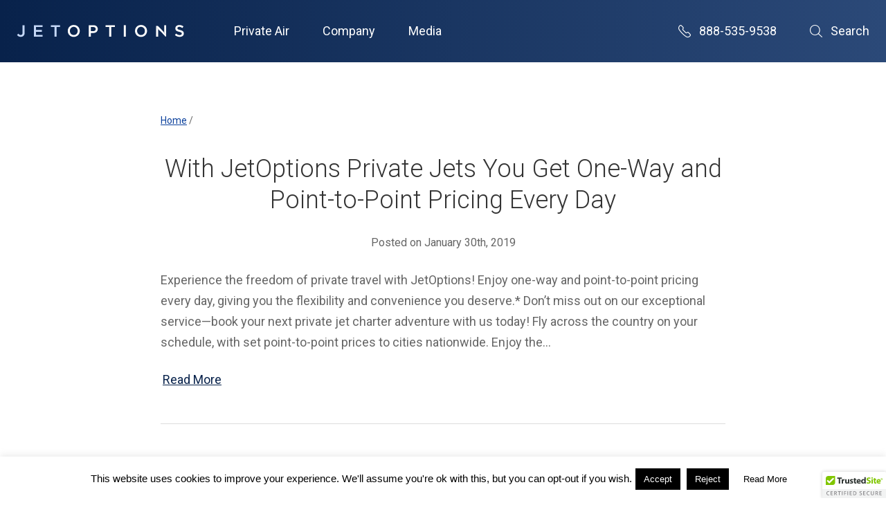

--- FILE ---
content_type: text/html; charset=UTF-8
request_url: https://www.flyjetoptions.com/tag/charter-jets/
body_size: 14080
content:
<!DOCTYPE html><html
lang=en><head><style>img.lazy{min-height:1px}</style><link
href=https://www.flyjetoptions.com/wp-content/plugins/w3-total-cache/pub/js/lazyload.min.js as=script><meta
charset="UTF-8"><meta
name="viewport" content="width=device-width, initial-scale=1"><meta
http-equiv="X-UA-Compatible" content="IE=edge,chrome=1"><meta
http-equiv="Content-Type" content="text/html; charset=UTF-8"><meta
http-equiv="Content-Language" content="en-us"><meta
name="norton-safeweb-site-verification" content="d75vpxe7ku5kwij9n12i7lu-4ghkzsnt3mljk26aetx8m449k747esn7p8rivcfmyi4kjpd0ue6txfwb5cowh7feucllah7hxzv8lg5skvbr3asf0fvyf8qdo5mynma5"><link
rel=preconnect href=https://fonts.gstatic.com/ crossorigin><link
href="https://fonts.googleapis.com/css?family=Roboto:300,400,500" rel=stylesheet><meta
name='robots' content='noindex, follow'><title>charter jets Archives - JetOptions Private Jets</title><meta
property="og:locale" content="en_US"><meta
property="og:type" content="article"><meta
property="og:title" content="charter jets Archives"><meta
property="og:url" content="https://www.flyjetoptions.com/tag/charter-jets/"><meta
property="og:site_name" content="JetOptions Private Jets"><meta
name="twitter:card" content="summary_large_image"><meta
name="twitter:site" content="@jetoptions"> <script type=application/ld+json class=yoast-schema-graph>{"@context":"https://schema.org","@graph":[{"@type":"CollectionPage","@id":"https://www.flyjetoptions.com/tag/charter-jets/","url":"https://www.flyjetoptions.com/tag/charter-jets/","name":"charter jets Archives - JetOptions Private Jets","isPartOf":{"@id":"https://www.flyjetoptions.com/#website"},"breadcrumb":{"@id":"https://www.flyjetoptions.com/tag/charter-jets/#breadcrumb"},"inLanguage":"en"},{"@type":"BreadcrumbList","@id":"https://www.flyjetoptions.com/tag/charter-jets/#breadcrumb","itemListElement":[{"@type":"ListItem","position":1,"name":"Home","item":"https://www.flyjetoptions.com/"},{"@type":"ListItem","position":2,"name":"charter jets"}]},{"@type":"WebSite","@id":"https://www.flyjetoptions.com/#website","url":"https://www.flyjetoptions.com/","name":"JetOptions Private Jets","description":"Private Jet Charter Rental Services","publisher":{"@id":"https://www.flyjetoptions.com/#organization"},"potentialAction":[{"@type":"SearchAction","target":{"@type":"EntryPoint","urlTemplate":"https://www.flyjetoptions.com/?s={search_term_string}"},"query-input":{"@type":"PropertyValueSpecification","valueRequired":true,"valueName":"search_term_string"}}],"inLanguage":"en"},{"@type":"Organization","@id":"https://www.flyjetoptions.com/#organization","name":"JetOptions Private Jets","alternateName":"JetOptions","url":"https://www.flyjetoptions.com/","logo":{"@type":"ImageObject","inLanguage":"en","@id":"https://www.flyjetoptions.com/#/schema/logo/image/","url":"https://www.flyjetoptions.com/wp-content/uploads/2023/04/Jetoptions-logo-blue-gray-white-background-commuters-sans-regular-square-679x860-1.jpg","contentUrl":"https://www.flyjetoptions.com/wp-content/uploads/2023/04/Jetoptions-logo-blue-gray-white-background-commuters-sans-regular-square-679x860-1.jpg","width":679,"height":860,"caption":"JetOptions Private Jets"},"image":{"@id":"https://www.flyjetoptions.com/#/schema/logo/image/"},"sameAs":["https://www.facebook.com/JetOptionsJetCharter","https://x.com/jetoptions","https://instagram.com/jetoptions/","https://www.linkedin.com/company/jetoptions","https://www.pinterest.com/jetoptions","https://www.youtube.com/user/JetOptions"]}]}</script> <link
rel=dns-prefetch href=//code.jquery.com><link
rel=dns-prefetch href=//www.googletagmanager.com><link
rel=alternate type=application/rss+xml title="JetOptions Private Jets &raquo; charter jets Tag Feed" href=https://www.flyjetoptions.com/tag/charter-jets/feed/ ><style id=wp-img-auto-sizes-contain-inline-css>img:is([sizes=auto i],[sizes^="auto," i]){contain-intrinsic-size:3000px 1500px}
/*# sourceURL=wp-img-auto-sizes-contain-inline-css */</style><style id=wp-block-library-inline-css>/*<![CDATA[*/:root{--wp-block-synced-color:#7a00df;--wp-block-synced-color--rgb:122,0,223;--wp-bound-block-color:var(--wp-block-synced-color);--wp-editor-canvas-background:#ddd;--wp-admin-theme-color:#007cba;--wp-admin-theme-color--rgb:0,124,186;--wp-admin-theme-color-darker-10:#006ba1;--wp-admin-theme-color-darker-10--rgb:0,107,160.5;--wp-admin-theme-color-darker-20:#005a87;--wp-admin-theme-color-darker-20--rgb:0,90,135;--wp-admin-border-width-focus:2px}@media (min-resolution:192dpi){:root{--wp-admin-border-width-focus:1.5px}}.wp-element-button{cursor:pointer}:root .has-very-light-gray-background-color{background-color:#eee}:root .has-very-dark-gray-background-color{background-color:#313131}:root .has-very-light-gray-color{color:#eee}:root .has-very-dark-gray-color{color:#313131}:root .has-vivid-green-cyan-to-vivid-cyan-blue-gradient-background{background:linear-gradient(135deg,#00d084,#0693e3)}:root .has-purple-crush-gradient-background{background:linear-gradient(135deg,#34e2e4,#4721fb 50%,#ab1dfe)}:root .has-hazy-dawn-gradient-background{background:linear-gradient(135deg,#faaca8,#dad0ec)}:root .has-subdued-olive-gradient-background{background:linear-gradient(135deg,#fafae1,#67a671)}:root .has-atomic-cream-gradient-background{background:linear-gradient(135deg,#fdd79a,#004a59)}:root .has-nightshade-gradient-background{background:linear-gradient(135deg,#330968,#31cdcf)}:root .has-midnight-gradient-background{background:linear-gradient(135deg,#020381,#2874fc)}:root{--wp--preset--font-size--normal:16px;--wp--preset--font-size--huge:42px}.has-regular-font-size{font-size:1em}.has-larger-font-size{font-size:2.625em}.has-normal-font-size{font-size:var(--wp--preset--font-size--normal)}.has-huge-font-size{font-size:var(--wp--preset--font-size--huge)}.has-text-align-center{text-align:center}.has-text-align-left{text-align:left}.has-text-align-right{text-align:right}.has-fit-text{white-space:nowrap!important}#end-resizable-editor-section{display:none}.aligncenter{clear:both}.items-justified-left{justify-content:flex-start}.items-justified-center{justify-content:center}.items-justified-right{justify-content:flex-end}.items-justified-space-between{justify-content:space-between}.screen-reader-text{border:0;clip-path:inset(50%);height:1px;margin:-1px;overflow:hidden;padding:0;position:absolute;width:1px;word-wrap:normal!important}.screen-reader-text:focus{background-color:#ddd;clip-path:none;color:#444;display:block;font-size:1em;height:auto;left:5px;line-height:normal;padding:15px 23px 14px;text-decoration:none;top:5px;width:auto;z-index:100000}html :where(.has-border-color){border-style:solid}html :where([style*=border-top-color]){border-top-style:solid}html :where([style*=border-right-color]){border-right-style:solid}html :where([style*=border-bottom-color]){border-bottom-style:solid}html :where([style*=border-left-color]){border-left-style:solid}html :where([style*=border-width]){border-style:solid}html :where([style*=border-top-width]){border-top-style:solid}html :where([style*=border-right-width]){border-right-style:solid}html :where([style*=border-bottom-width]){border-bottom-style:solid}html :where([style*=border-left-width]){border-left-style:solid}html :where(img[class*=wp-image-]){height:auto;max-width:100%}:where(figure){margin:0 0 1em}html :where(.is-position-sticky){--wp-admin--admin-bar--position-offset:var(--wp-admin--admin-bar--height,0px)}@media screen and (max-width:600px){html :where(.is-position-sticky){--wp-admin--admin-bar--position-offset:0px}}
/*wp_block_styles_on_demand_placeholder:693d2b928094c*/
/*# sourceURL=wp-block-library-inline-css *//*]]>*/</style><style id=classic-theme-styles-inline-css>/*! This file is auto-generated */
.wp-block-button__link{color:#fff;background-color:#32373c;border-radius:9999px;box-shadow:none;text-decoration:none;padding:calc(.667em + 2px) calc(1.333em + 2px);font-size:1.125em}.wp-block-file__button{background:#32373c;color:#fff;text-decoration:none}
/*# sourceURL=/wp-includes/css/classic-themes.min.css */</style><link
rel=stylesheet href=https://www.flyjetoptions.com/wp-content/cache/minify/11d6c.css media=all> <script src=https://www.flyjetoptions.com/wp-content/cache/minify/818c0.js></script> <script id=cookie-law-info-js-extra>var Cli_Data = {"nn_cookie_ids":[],"cookielist":[],"non_necessary_cookies":[],"ccpaEnabled":"","ccpaRegionBased":"","ccpaBarEnabled":"","strictlyEnabled":["necessary","obligatoire"],"ccpaType":"gdpr","js_blocking":"","custom_integration":"","triggerDomRefresh":"","secure_cookies":""};
var cli_cookiebar_settings = {"animate_speed_hide":"500","animate_speed_show":"500","background":"#fff","border":"#444","border_on":"","button_1_button_colour":"#000","button_1_button_hover":"#000000","button_1_link_colour":"#fff","button_1_as_button":"1","button_1_new_win":"","button_2_button_colour":"#ffffff","button_2_button_hover":"#cccccc","button_2_link_colour":"#000000","button_2_as_button":"1","button_2_hidebar":"1","button_3_button_colour":"#000","button_3_button_hover":"#000000","button_3_link_colour":"#fff","button_3_as_button":"1","button_3_new_win":"","button_4_button_colour":"#000","button_4_button_hover":"#000000","button_4_link_colour":"#fff","button_4_as_button":"1","button_7_button_colour":"#61a229","button_7_button_hover":"#4e8221","button_7_link_colour":"#fff","button_7_as_button":"1","button_7_new_win":"","font_family":"Arial, Helvetica, sans-serif","header_fix":"","notify_animate_hide":"1","notify_animate_show":"","notify_div_id":"#cookie-law-info-bar","notify_position_horizontal":"right","notify_position_vertical":"bottom","scroll_close":"","scroll_close_reload":"","accept_close_reload":"","reject_close_reload":"","showagain_tab":"1","showagain_background":"#fff","showagain_border":"#000","showagain_div_id":"#cookie-law-info-again","showagain_x_position":"100px","text":"#000","show_once_yn":"","show_once":"10000","logging_on":"","as_popup":"","popup_overlay":"1","bar_heading_text":"","cookie_bar_as":"banner","popup_showagain_position":"bottom-right","widget_position":"left"};
var log_object = {"ajax_url":"https://www.flyjetoptions.com/wp-admin/admin-ajax.php"};
//# sourceURL=cookie-law-info-js-extra</script> <script src=https://www.flyjetoptions.com/wp-content/cache/minify/d7bac.js></script> 
 <script src="https://www.googletagmanager.com/gtag/js?id=G-XB374QH9W2" id=google_gtagjs-js async></script> <script id=google_gtagjs-js-after>window.dataLayer = window.dataLayer || [];function gtag(){dataLayer.push(arguments);}
gtag("set","linker",{"domains":["www.flyjetoptions.com"]});
gtag("js", new Date());
gtag("set", "developer_id.dZTNiMT", true);
gtag("config", "G-XB374QH9W2");
 window._googlesitekit = window._googlesitekit || {}; window._googlesitekit.throttledEvents = []; window._googlesitekit.gtagEvent = (name, data) => { var key = JSON.stringify( { name, data } ); if ( !! window._googlesitekit.throttledEvents[ key ] ) { return; } window._googlesitekit.throttledEvents[ key ] = true; setTimeout( () => { delete window._googlesitekit.throttledEvents[ key ]; }, 5 ); gtag( "event", name, { ...data, event_source: "site-kit" } ); }; 
//# sourceURL=google_gtagjs-js-after</script> <link
rel=https://api.w.org/ href=https://www.flyjetoptions.com/wp-json/ ><link
rel=alternate title=JSON type=application/json href=https://www.flyjetoptions.com/wp-json/wp/v2/tags/20><link
rel=EditURI type=application/rsd+xml title=RSD href=https://www.flyjetoptions.com/xmlrpc.php?rsd><meta
name="generator" content="WordPress 6.9"><meta
name="generator" content="Site Kit by Google 1.167.0"><script>(function(url){
	if(/(?:Chrome\/26\.0\.1410\.63 Safari\/537\.31|WordfenceTestMonBot)/.test(navigator.userAgent)){ return; }
	var addEvent = function(evt, handler) {
		if (window.addEventListener) {
			document.addEventListener(evt, handler, false);
		} else if (window.attachEvent) {
			document.attachEvent('on' + evt, handler);
		}
	};
	var removeEvent = function(evt, handler) {
		if (window.removeEventListener) {
			document.removeEventListener(evt, handler, false);
		} else if (window.detachEvent) {
			document.detachEvent('on' + evt, handler);
		}
	};
	var evts = 'contextmenu dblclick drag dragend dragenter dragleave dragover dragstart drop keydown keypress keyup mousedown mousemove mouseout mouseover mouseup mousewheel scroll'.split(' ');
	var logHuman = function() {
		if (window.wfLogHumanRan) { return; }
		window.wfLogHumanRan = true;
		var wfscr = document.createElement('script');
		wfscr.type = 'text/javascript';
		wfscr.async = true;
		wfscr.src = url + '&r=' + Math.random();
		(document.getElementsByTagName('head')[0]||document.getElementsByTagName('body')[0]).appendChild(wfscr);
		for (var i = 0; i < evts.length; i++) {
			removeEvent(evts[i], logHuman);
		}
	};
	for (var i = 0; i < evts.length; i++) {
		addEvent(evts[i], logHuman);
	}
})('//www.flyjetoptions.com/?wordfence_lh=1&hid=521B60E9A0FDDC3F1B25CB0DE12811F2');</script> <script type=application/ld+json>[]</script> <link
rel=amphtml href=https://www.flyjetoptions.com/tag/charter-jets/?amp><link
rel=icon href=https://www.flyjetoptions.com/wp-content/uploads/2020/01/cropped-JetOptions-logo-2018-favicon-32x32.jpg sizes=32x32><link
rel=icon href=https://www.flyjetoptions.com/wp-content/uploads/2020/01/cropped-JetOptions-logo-2018-favicon-192x192.jpg sizes=192x192><link
rel=apple-touch-icon href=https://www.flyjetoptions.com/wp-content/uploads/2020/01/cropped-JetOptions-logo-2018-favicon-180x180.jpg><meta
name="msapplication-TileImage" content="https://www.flyjetoptions.com/wp-content/uploads/2020/01/cropped-JetOptions-logo-2018-favicon-270x270.jpg"></head><body
class="archive tag tag-charter-jets tag-20 wp-theme-jetoptions-glide ctct-jetoptions-glide" [class]="mobileNavOpen ? [&quot;archive&quot;,&quot;tag&quot;,&quot;tag-charter-jets&quot;,&quot;tag-20&quot;,&quot;wp-theme-jetoptions-glide&quot;,&quot;nav-lock&quot;,&quot;ctct-jetoptions-glide&quot;] : [&quot;archive&quot;,&quot;tag&quot;,&quot;tag-charter-jets&quot;,&quot;tag-20&quot;,&quot;wp-theme-jetoptions-glide&quot;,&quot;ctct-jetoptions-glide&quot;]"><header><nav
class=main-nav>
<a
href=/ class=branding aria-label="JetOptions Private Jet Charters"><svg
xmlns=http://www.w3.org/2000/svg viewBox="0 0 296 22"><g
fill=none><path
class=logo-stroke d="M249.7 1.9C249.5 1.8 249.4 1.7 249.3 1.7L246.4 1.7 246.4 4.2C247 4.7 247.5 5.1 248 5.5 248.6 6.1 249.2 6.6 249.8 7.1 249.8 7.2 249.9 7.2 250 7.3 254.8 11.6 259.1 16.2 262.9 20.5L264.2 20.5 264.2 17.7C263 16.3 261.9 14.9 260.7 13.4 257.3 9.6 253.7 5.7 249.7 1.9"/><path
d="M10.5 13.8C10.5 16.5 9.2 17.8 7.2 17.8 5.5 17.8 4.3 16.9 3.1 15.4L0.8 17.8C2.1 19.7 4.2 21.1 7.3 21.1 9.3 21.1 11.1 20.5 12.2 19.3 13.4 18.1 14.2 16.3 14.2 13.9L14.2 0.5 10.5 0.5 10.5 13.8" class=logo-highlight /><polyline
points="34.3 12.2 44.5 12.2 44.5 9 34.3 9 34.3 3.7 45.8 3.7 45.8 0.5 30.7 0.5 30.7 20.8 46 20.8 46 17.6 34.3 17.6 34.3 12.2" class=logo-highlight /><polyline
points="60.4 3.8 66.9 3.8 66.9 20.8 70.5 20.8 70.5 3.8 76.9 3.8 76.9 0.5 60.4 0.5 60.4 3.8" class=logo-highlight /><path
d="M107.9 10.7C107.9 14.7 105.1 17.9 101 17.9 97 17.9 94.1 14.6 94.1 10.7L94.1 10.6C94.1 6.6 96.9 3.4 101 3.4 105 3.4 107.9 6.7 107.9 10.7L107.9 10.7ZM111.6 10.6C111.6 4.9 107.3 0.1 101 0.1 94.8 0.1 90.4 4.9 90.4 10.7L90.4 10.7C90.4 16.4 94.7 21.2 101 21.2 107.2 21.2 111.6 16.4 111.6 10.7L111.6 10.6Z" class=logo-default /><path
d="M139.8 7.4C139.8 9.6 138.1 11.1 135.4 11.1L131.2 11.1 131.2 3.7 135.4 3.7C138 3.7 139.8 5 139.8 7.4L139.8 7.4ZM135.7 0.5L127.6 0.5 127.6 20.8 131.2 20.8 131.2 14.3 135.2 14.3C139.7 14.3 143.4 11.9 143.4 7.3L143.4 7.3C143.4 3.2 140.4 0.5 135.7 0.5Z" class=logo-default /><polyline
points="157.2 3.8 163.7 3.8 163.7 20.8 167.3 20.8 167.3 3.8 173.8 3.8 173.8 0.5 157.2 0.5 157.2 3.8" class=logo-default /><polygon
points="189.4 20.8 193 20.8 193 0.5 189.4 0.5" class=logo-default /><path
d="M226.7 10.7C226.7 14.7 223.9 17.9 219.8 17.9 215.8 17.9 212.9 14.6 212.9 10.7L212.9 10.6C212.9 6.6 215.7 3.4 219.8 3.4 223.8 3.4 226.7 6.7 226.7 10.7L226.7 10.7ZM219.8 0.1C213.6 0.1 209.2 4.9 209.2 10.7L209.2 10.7C209.2 16.4 213.5 21.2 219.8 21.2 226 21.2 230.5 16.4 230.5 10.7L230.5 10.6C230.5 4.9 226.1 0.1 219.8 0.1Z" class=logo-default /><path
d="M288.9 9C285 8.1 284.1 7.4 284.1 5.8L284.1 5.8C284.1 4.4 285.3 3.4 287.4 3.4 289.3 3.4 291.1 4.1 292.9 5.5L294.8 2.7C292.8 1.1 290.4 0.2 287.5 0.2 283.4 0.2 280.5 2.6 280.5 6.1L280.5 6.2C280.5 9.9 282.9 11.2 287.3 12.2 291.1 13.1 291.9 13.9 291.9 15.3L291.9 15.4C291.9 16.9 290.5 18 288.3 18 285.8 18 283.8 17 281.8 15.3L279.7 17.9C282.1 20.1 285.1 21.1 288.2 21.1 292.5 21.1 295.5 18.9 295.5 15.1L295.5 15C295.5 11.6 293.2 10.1 288.9 9" class=logo-default /><path
d="M249.8 7.1C249.2 6.6 248.6 6.1 248 5.5 247.5 5.1 247 4.7 246.4 4.2L246.4 20.8 250 20.8 250 7.3C249.9 7.2 249.8 7.2 249.8 7.1" class=logo-default /><path
d="M260.7 13.4C260.7 13.4 260.7 13.4 260.7 13.4 261.9 14.9 263 16.3 264.2 17.7L264.2 0.5 260.7 0.5 260.7 13.4" class=logo-default /></g></svg>
</a><div
class=nav-wrapper [class]="mobileNavOpen ? 'nav-wrapper open' : 'nav-wrapper'">
<a
tabindex=0 class="mobile-menu mobile-menu--close" aria-label="Close Navigation Menu" on="tap:AMP.setState({ mobileNavOpen: false })">Close Menu</a><ul
class="nav-list no-list-style">
<li
tabindex=0>Private Air<ul
class=no-list-style>	<li
id=menu-item-15828 class="menu-item menu-item-type-post_type menu-item-object-page menu-item-15828"><a
href=https://www.flyjetoptions.com/private-jet-charter-quote/ title="Charter Quote Request">Request a Quote</a></li>
<li
id=menu-item-15830 class="menu-item menu-item-type-post_type menu-item-object-page menu-item-15830"><a
href=https://www.flyjetoptions.com/fleet/ title="Charter Aircraft">Aircraft</a></li>
<li
id=menu-item-15840 class="menu-item menu-item-type-post_type menu-item-object-page menu-item-15840"><a
href=https://www.flyjetoptions.com/safety-and-security/ title="Safety and Security Standards">Safety and Security</a></li>
<li
id=menu-item-15829 class="menu-item menu-item-type-post_type menu-item-object-page menu-item-15829"><a
href=https://www.flyjetoptions.com/jet-specials/ title="One Way and Empty Leg Charters">Jet Specials</a></li>
<li
id=menu-item-17894 class="menu-item menu-item-type-post_type menu-item-object-page menu-item-17894"><a
href=https://www.flyjetoptions.com/destinations/ title="Private Charter Destinations ">Destinations</a></li>
<li
id=menu-item-24748 class="menu-item menu-item-type-post_type menu-item-object-page menu-item-24748"><a
href=https://www.flyjetoptions.com/private-jet-events/ title="Private Charter Events">Private Jet Events</a></li>
<li
id=menu-item-15831 class="menu-item menu-item-type-post_type menu-item-object-page menu-item-15831"><a
href=https://www.flyjetoptions.com/jetoptions-private-jet-card-programs-fixed-prepaid-rates/ title="JetOptions Jet Card Membership">Jet Card Membership</a></li>
<li
id=menu-item-28483 class="menu-item menu-item-type-post_type menu-item-object-page menu-item-28483"><a
href=https://www.flyjetoptions.com/jet-acquisitions/ title="JetOptions Private Jet Acquisition">Private Jet Acquisition</a></li>
<li
id=menu-item-33464 class="menu-item menu-item-type-post_type menu-item-object-page menu-item-33464"><a
href=https://www.flyjetoptions.com/non-emergency-medical-charter-medical-air-transport-air-ambulance/ title="Charter Medical Air Transport">Medical Charter</a></li></ul></li><li
tabindex=0>Company<ul
class=no-list-style>	<li
id=menu-item-15832 class="menu-item menu-item-type-post_type menu-item-object-page menu-item-15832"><a
href=https://www.flyjetoptions.com/about-jetoptions/ title="About JetOptions Private Jets">About Us</a></li>
<li
id=menu-item-15839 class="menu-item menu-item-type-post_type menu-item-object-page menu-item-15839"><a
href=https://www.flyjetoptions.com/testimonials/ title="JetOptions Client Testimonials">Testimonials</a></li>
<li
id=menu-item-15834 class="menu-item menu-item-type-post_type menu-item-object-page menu-item-15834"><a
href=https://www.flyjetoptions.com/faq/ title="Frequently Asked Questions Answered">FAQs</a></li>
<li
id=menu-item-15836 class="menu-item menu-item-type-post_type menu-item-object-page menu-item-15836"><a
href=https://www.flyjetoptions.com/careers/ title="JetOptions Career Opportunities">Careers</a></li>
<li
id=menu-item-15833 class="menu-item menu-item-type-post_type menu-item-object-page menu-item-privacy-policy menu-item-15833"><a
rel=privacy-policy href=https://www.flyjetoptions.com/privacy-policy/ title="Data Privacy Policy">Privacy Policy</a></li>
<li
id=menu-item-43099 class="menu-item menu-item-type-post_type menu-item-object-page menu-item-43099"><a
href=https://www.flyjetoptions.com/terms-of-service/ title="Terms of Service">TOS</a></li>
<li
id=menu-item-44832 class="menu-item menu-item-type-post_type menu-item-object-page menu-item-44832"><a
href=https://www.flyjetoptions.com/contact/ >Contact Us</a></li></ul></li><li
tabindex=0>Media<ul
class=no-list-style>	<li
id=menu-item-15837 class="menu-item menu-item-type-post_type menu-item-object-page current_page_parent menu-item-15837"><a
href=https://www.flyjetoptions.com/jetcharterblog/ title="JetOptions Blog">Blog</a></li>
<li
id=menu-item-15835 class="menu-item menu-item-type-post_type menu-item-object-page menu-item-15835"><a
href=https://www.flyjetoptions.com/about-jetoptions/partners/ title="JetOptions Preferred Partners">Partners</a></li></ul></li></ul><div
class=utility-nav>
<a
href=tel:8885359538 class=phone>
<i
class="glide-icon-regular glide-icon-phone"></i> 888-535-9538
</a>
<a
tabindex=0 class=search-menu [class]="searchOpen ? 'search-menu is-open' : 'search-menu'" aria-label="Open Search" on="tap:AMP.setState({ searchOpen: !searchOpen })">
<i
class="glide-icon-regular glide-icon-search"></i>
Search
</a><div
class=nav-search [class]="searchOpen ? 'nav-search expanded' : 'nav-search'"><form
method=get class=site-search__form id=searchform action=https://www.flyjetoptions.com/ >
<input
type=text placeholder="Search this site" value name=s id=s>
<input
class=glide-button type=submit id=searchsubmit value=Search></form></div></div><a
href=tel:8885359538 class=mobile-menu-phone><i
class="glide-icon-regular glide-icon-phone mar-r-.5--xs"></i> 888-535-9538</a>
<a
tabindex=0 class="mobile-menu mobile-menu--open" aria-label="Open Navigation Menu" on="tap:AMP.setState({ mobileNavOpen: true })">Menu</a></div></nav></header><div
class="interior-page container-fluid"><div
class=row><div
class="interior-page__wrapper col-xs-12"><ul
class=breadcrumbs itemscope itemtype=http://schema.org/BreadcrumbList><li
itemprop=itemListElement itemscope itemtype=http://schema.org/ListItem><a
itemtype=https://schema.org/Thing itemprop=item href=https://www.flyjetoptions.com><span
itemprop=name>Home</span></a><meta
itemprop="position" content="1"></li><li
class=breadcrumbs__divider>/</li></ul><div
class=blog-posts-wrapper><div
class="blog-post post-5307 post type-post status-publish format-standard hentry category-private-jets-2 tag-private-jet-charter tag-point-to-point-pricing tag-one-way-pricing tag-falcon-2000-video tag-one-way-jet-charter tag-private-jet-rental tag-charter-private-jet tag-jetoptions tag-gus-lira tag-charter-jets wl_entity_type-article" id=post-5307><h1 class="blog-post__title">
<a
href=https://www.flyjetoptions.com/with-jetoptions-you-get-one-way-and-point-to-point-pricing-every-day/ rel=bookmark title="Permanent Link to With JetOptions Private Jets You Get One-Way and Point-to-Point Pricing Every Day">
With JetOptions Private Jets You Get One-Way and Point-to-Point Pricing Every Day	</a></h1><p
class=blog-post__date>Posted on January 30th, 2019</p><div
class=blog-post__excerpt><p>Experience the freedom of private travel with JetOptions! Enjoy one-way and point-to-point pricing every day, giving you the flexibility and convenience you deserve.* Don’t miss out on our exceptional service—book your next private jet charter adventure with us today! Fly across the country on your schedule, with set point-to-point prices to cities nationwide. Enjoy the&hellip;</p></div><p><a
class=glide-button--text href=https://www.flyjetoptions.com/with-jetoptions-you-get-one-way-and-point-to-point-pricing-every-day/ >Read More</a></p></div><div
class="blog-post post-21443 post type-post status-publish format-standard hentry category-private-aircraft-for-sale tag-private-jet-charter tag-private-jets tag-jet-charters tag-gulfstream-iv tag-bombardier tag-g550 tag-challenger-604 tag-global-express tag-charter-private-jet tag-jet-charter tag-challenger-850 tag-charter-jets tag-private-jets-for-sale wl_entity_type-article" id=post-21443><h1 class="blog-post__title">
<a
href=https://www.flyjetoptions.com/private-jets-sale-charter-global-express-giv-challenger-604-g550-challenger-850er/ rel=bookmark title="Permanent Link to Private Jets Sale &#8211; Charter: Global Express, GIV, Challenger 604, G550, Challenger 850ER">
Private Jets Sale &#8211; Charter: Global Express, GIV, Challenger 604, G550, Challenger 850ER	</a></h1><p
class=blog-post__date>Posted on February 24th, 2017</p><div
class=blog-post__excerpt><p>Private Jets for Sale &#8211; Charter &#8211; February 22nd, 2017: 2001 Bombardier Global Express, 1986 Gulfstream IV, 2004 Bombardier Challenger 604, 2011 Gulfstream G550, 2008 Bombardier Challenger 850ER This is our regular installment of selected private jets for sale (and charter) from our friends at GlobalAir. Since 1995 GlobalAir has been the world’s leader in&hellip;</p></div><p><a
class=glide-button--text href=https://www.flyjetoptions.com/private-jets-sale-charter-global-express-giv-challenger-604-g550-challenger-850er/ >Read More</a></p></div><div
class="blog-post post-11862 post type-post status-publish format-standard hentry category-private-aircraft-for-sale tag-charter-aircraft tag-private-aircraft-for-sale tag-citation-sovereign-for-sale tag-eurocopter-for-sale tag-challenger-604-for-sale tag-boeing-757-vip-for-sale tag-charter-jets tag-private-jet-charter tag-charter-private-jet wl_entity_type-article" id=post-11862><h1 class="blog-post__title">
<a
href=https://www.flyjetoptions.com/jetoptions-showcases-selected-private-aircraft-for-sale-july-08-2015/ rel=bookmark title="Permanent Link to JetOptions Showcases Selected Private Aircraft for Sale July 08 2015">
JetOptions Showcases Selected Private Aircraft for Sale July 08 2015	</a></h1><p
class=blog-post__date>Posted on July 8th, 2015</p><div
class=blog-post__excerpt><p>This is our weekly installment of selected private aircraft for sale from our friends at GlobalAir.com. They are celebrating their 20th anniversary this year. Since 1995 GlobalAir has been the world’s leader in listing aircraft for sale. Their goal is to connect aircraft sellers and buyers and to allow them to find, showcase and sell their aircraft not&hellip;</p></div><p><a
class=glide-button--text href=https://www.flyjetoptions.com/jetoptions-showcases-selected-private-aircraft-for-sale-july-08-2015/ >Read More</a></p></div><div
class="blog-post post-11751 post type-post status-publish format-standard hentry category-private-aircraft-for-sale tag-hawker-850xp tag-falcon-900ex tag-charter-private-jet tag-gulfstream-g400 tag-challenger-600 tag-citation-jet tag-charter-jets tag-private-jet-charter wl_entity_type-article" id=post-11751><h1 class="blog-post__title">
<a
href=https://www.flyjetoptions.com/jetoptions-showcases-selected-private-aircraft-for-sale-june-25-2015/ rel=bookmark title="Permanent Link to JetOptions Showcases Selected Private Aircraft for Sale June 25 2015">
JetOptions Showcases Selected Private Aircraft for Sale June 25 2015	</a></h1><p
class=blog-post__date>Posted on June 25th, 2015</p><div
class=blog-post__excerpt><p>This is our weekly installment of selected private aircraft for sale from our friends at GlobalAir.com. They are celebrating their 20th anniversary this year. Since 1995 GlobalAir has been the world’s leader in listing aircraft for sale. Their goal is to connect aircraft sellers and buyers and to allow them to find, showcase and sell their aircraft not&hellip;</p></div><p><a
class=glide-button--text href=https://www.flyjetoptions.com/jetoptions-showcases-selected-private-aircraft-for-sale-june-25-2015/ >Read More</a></p></div></div><div
class=blog-pagination><div
class=blog-pagination__previous></div><div
class=blog-pagination__next></div></div></div></div></div><footer
class=footer><div
class=footer__wrapper><nav
class=footer__nav><div
class=footer__nav-column><h6>Private Air</h6><ul>	<li
class="menu-item menu-item-type-post_type menu-item-object-page menu-item-15828"><a
href=https://www.flyjetoptions.com/private-jet-charter-quote/ title="Charter Quote Request">Request a Quote</a></li>
<li
class="menu-item menu-item-type-post_type menu-item-object-page menu-item-15830"><a
href=https://www.flyjetoptions.com/fleet/ title="Charter Aircraft">Aircraft</a></li>
<li
class="menu-item menu-item-type-post_type menu-item-object-page menu-item-15840"><a
href=https://www.flyjetoptions.com/safety-and-security/ title="Safety and Security Standards">Safety and Security</a></li>
<li
class="menu-item menu-item-type-post_type menu-item-object-page menu-item-15829"><a
href=https://www.flyjetoptions.com/jet-specials/ title="One Way and Empty Leg Charters">Jet Specials</a></li>
<li
class="menu-item menu-item-type-post_type menu-item-object-page menu-item-17894"><a
href=https://www.flyjetoptions.com/destinations/ title="Private Charter Destinations ">Destinations</a></li>
<li
class="menu-item menu-item-type-post_type menu-item-object-page menu-item-24748"><a
href=https://www.flyjetoptions.com/private-jet-events/ title="Private Charter Events">Private Jet Events</a></li>
<li
class="menu-item menu-item-type-post_type menu-item-object-page menu-item-15831"><a
href=https://www.flyjetoptions.com/jetoptions-private-jet-card-programs-fixed-prepaid-rates/ title="JetOptions Jet Card Membership">Jet Card Membership</a></li>
<li
class="menu-item menu-item-type-post_type menu-item-object-page menu-item-28483"><a
href=https://www.flyjetoptions.com/jet-acquisitions/ title="JetOptions Private Jet Acquisition">Private Jet Acquisition</a></li>
<li
class="menu-item menu-item-type-post_type menu-item-object-page menu-item-33464"><a
href=https://www.flyjetoptions.com/non-emergency-medical-charter-medical-air-transport-air-ambulance/ title="Charter Medical Air Transport">Medical Charter</a></li></ul></div><div
class=footer__nav-column><h6>Company</h6><ul>	<li
class="menu-item menu-item-type-post_type menu-item-object-page menu-item-15832"><a
href=https://www.flyjetoptions.com/about-jetoptions/ title="About JetOptions Private Jets">About Us</a></li>
<li
class="menu-item menu-item-type-post_type menu-item-object-page menu-item-15839"><a
href=https://www.flyjetoptions.com/testimonials/ title="JetOptions Client Testimonials">Testimonials</a></li>
<li
class="menu-item menu-item-type-post_type menu-item-object-page menu-item-15834"><a
href=https://www.flyjetoptions.com/faq/ title="Frequently Asked Questions Answered">FAQs</a></li>
<li
class="menu-item menu-item-type-post_type menu-item-object-page menu-item-15836"><a
href=https://www.flyjetoptions.com/careers/ title="JetOptions Career Opportunities">Careers</a></li>
<li
class="menu-item menu-item-type-post_type menu-item-object-page menu-item-privacy-policy menu-item-15833"><a
rel=privacy-policy href=https://www.flyjetoptions.com/privacy-policy/ title="Data Privacy Policy">Privacy Policy</a></li>
<li
class="menu-item menu-item-type-post_type menu-item-object-page menu-item-43099"><a
href=https://www.flyjetoptions.com/terms-of-service/ title="Terms of Service">TOS</a></li>
<li
class="menu-item menu-item-type-post_type menu-item-object-page menu-item-44832"><a
href=https://www.flyjetoptions.com/contact/ >Contact Us</a></li></ul></div><div
class=footer__nav-column><h6>Media</h6><ul>	<li
class="menu-item menu-item-type-post_type menu-item-object-page current_page_parent menu-item-15837"><a
href=https://www.flyjetoptions.com/jetcharterblog/ title="JetOptions Blog">Blog</a></li>
<li
class="menu-item menu-item-type-post_type menu-item-object-page menu-item-15835"><a
href=https://www.flyjetoptions.com/about-jetoptions/partners/ title="JetOptions Preferred Partners">Partners</a></li></ul></div></nav><div
class=footer__locations><h6>Locations</h6><div
class=footer__locations__wrapper><div
class=location><p>
9465 Wilshire Blvd<br>
Suite 300<br>
Beverly Hills, CA<br>
90212<br>
<a
href=tel:310-526-7950>310-526-7950</a></p></div><div
class=location><p>
15455 Dallas Parkway<br>
6th Floor<br>
Dallas, TX<br>
75001<br>
<a
href=tel:214-254-4997>214-254-4997</a></p></div><div
class=location><p>
111 Congress Avenue<br>
Suite 500<br>
Austin, TX<br>
78701<br>
<a
href=tel:512-535-3534>512-535-3534</a></p></div></div><nav
class=footer__social-nav>
<a
href=https://www.facebook.com/pages/Dallas-TX/JetOptions-private-jet-charter/355180574603 class=footer__social-nav__facebook aria-label="Visit the JetOptions Private Jet Charter Facebook page"><?xml version="1.0" encoding="utf-8"?><svg
version=1.1 id=Facebook xmlns=http://www.w3.org/2000/svg xmlns:xlink=http://www.w3.org/1999/xlink x=0px y=0px
viewBox="0 0 19 32" style="enable-background:new 0 0 19 32;" xml:space=preserve>
<path
d=M12,32V18h6l1-6h-7V9c0-2,1-3,3-3h3V0h-5C8,0,6,3,6,8v4H0v6h6v14H12z />
</svg>
</a>
<a
href=https://www.twitter.com/jetoptions class=footer__social-nav__twitter aria-label="Visit the JetOptions Private Jet Charter Twitter page"><?xml version="1.0" encoding="utf-8"?><svg
version=1.1 id=Twitter xmlns=http://www.w3.org/2000/svg xmlns:xlink=http://www.w3.org/1999/xlink x=0px y=0px
viewBox="0 0 32 26" style="enable-background:new 0 0 32 26;" xml:space=preserve>
<path
d="M32,3.1c-1.2,0.5-2.5,0.9-3.8,1c1.4-0.8,2.4-2.1,2.9-3.6c-1.3,0.8-2.7,1.3-4.2,1.6C25.7,0.7,24,0,22.1,0
c-3.6,0-6.6,2.9-6.6,6.6c0,0,0,0,0,0c0,0.5,0.1,1,0.2,1.5C10.3,7.8,5.5,5.2,2.2,1.2c-0.6,1-0.9,2.1-0.9,3.3c0,2.2,1.1,4.2,2.9,5.5
c-1,0-2.1-0.3-3-0.8l0,0.1c0,3.1,2.2,5.8,5.3,6.4c-1,0.3-2,0.3-3,0.1c0.9,2.7,3.3,4.5,6.1,4.6c-2.3,1.8-5.2,2.8-8.1,2.8
c-0.5,0-1.1,0-1.6-0.1C3,25,6.5,26,10.1,26c12.1,0,18.7-10,18.7-18.7c0-0.3,0-0.6,0-0.9C30,5.5,31.1,4.4,32,3.1z"/>
</svg>
</a>
<a
href="https://www.linkedin.com/company/jetoptions?trk=fc_badge" class=footer__social-nav__linkedin aria-label="Visit the JetOptions Private Jet Charter LinkedIn page"><?xml version="1.0" encoding="utf-8"?><svg
version=1.1 id=LinkedIn xmlns=http://www.w3.org/2000/svg xmlns:xlink=http://www.w3.org/1999/xlink x=0px y=0px
viewBox="0 0 32 32" style="enable-background:new 0 0 32 32;" xml:space=preserve>
<g>
<path
d="M0,9h7v23H0V9z M24,9c-4,0-5.1,1.3-6,3V9h-7v23h7V19c0-2,0-4,3.5-4s3.5,2,3.5,4v13h7V19C32,13,31,9,24,9z"/>
<circle
cx=3.5 cy=3.5 r=3.5 />
</g>
</svg>
</a>
<a
href="https://www.youtube.com/user/JetOptions?feature=mhum" class=footer__social-nav__youtube aria-label="Visit the JetOptions Private Jet Charter YouTube channel"><?xml version="1.0" encoding="utf-8"?><svg
version=1.1 id=YouTube xmlns=http://www.w3.org/2000/svg xmlns:xlink=http://www.w3.org/1999/xlink x=0px y=0px
viewBox="0 0 32 24" style="enable-background:new 0 0 32 24;" xml:space=preserve>
<path
d="M31.7,5.2c0,0-0.3-2.4-1.3-3.4c-1.2-1.4-2.6-1.4-3.2-1.4C22.7,0,16,0,16,0h0c0,0-6.7,0-11.2,0.3c-0.6,0.1-2,0.1-3.2,1.4
c-1,1-1.3,3.4-1.3,3.4S0,7.9,0,10.7v2.6c0,2.8,0.3,5.5,0.3,5.5s0.3,2.4,1.3,3.4c1.2,1.4,2.8,1.3,3.5,1.5C7.7,23.9,16,24,16,24
s6.7,0,11.2-0.4c0.6-0.1,2-0.1,3.2-1.4c1-1,1.3-3.4,1.3-3.4s0.3-2.8,0.3-5.5v-2.6C32,7.9,31.7,5.2,31.7,5.2z"/>
<path
class=st0 d=M12,6v12l10-6L12,6z />
</svg>
</a>
<a
href=https://www.instagram.com/jetoptions/ class=footer__social-nav__instagram aria-label="Visit the JetOptions Private Jet Charter Instagram page"><?xml version="1.0" encoding="utf-8"?><svg
version=1.1 id=Instagram xmlns=http://www.w3.org/2000/svg xmlns:xlink=http://www.w3.org/1999/xlink x=0px y=0px
viewBox="0 0 32 32" style="enable-background:new 0 0 32 32;" xml:space=preserve>
<path
d="M28,0H4C1.7,0,0,1.7,0,4v24c0,2.3,1.7,4,4,4h24c2.3,0,4-1.7,4-4V4C32,1.7,30.3,0,28,0z M16,9.7c3.5,0,6.4,2.8,6.4,6.2
c0,3.4-2.9,6.2-6.4,6.2c-3.5,0-6.4-2.8-6.4-6.2C9.6,12.5,12.5,9.7,16,9.7z M28,27c0,0.7-0.3,1-1,1H5c-0.7,0-1-0.3-1-1V13l2.5,0.5
c-0.3,0.9-0.4,1.8-0.4,2.7c0,5.3,4.5,9.6,9.9,9.6c5.5,0,9.9-4.3,9.9-9.6c0-1-0.1-1.9-0.4-2.7L28,13V27z M28,9c0,0.6-0.4,1-1,1h-4
c-0.6,0-1-0.4-1-1V5c0-0.6,0.4-1,1-1h4c0.6,0,1,0.4,1,1V9z"/>
</svg>
</a>
<a
href=https://www.yelp.com/biz/jetoptions-private-jet-charter-addison class=footer__social-nav__yelp aria-label="Visit the JetOptions Private Jet Charter Yelp page"><?xml version="1.0" encoding="utf-8"?><svg
version=1.1 id=Yelp xmlns=http://www.w3.org/2000/svg xmlns:xlink=http://www.w3.org/1999/xlink x=0px y=0px
viewBox="0 0 18.2 24" style="enable-background:new 0 0 18.2 24;" xml:space=preserve>
<path
d="M18.2,18.2c-0.1,1-2.1,3.5-3,3.8c-0.3,0.1-0.6,0.1-0.9-0.1c-0.2-0.1-0.3-0.4-2.4-3.8l-0.6-1c-0.2-0.4-0.2-0.9,0.1-1.2
c0.3-0.4,0.7-0.5,1.1-0.4c0,0,1.6,0.5,1.6,0.5c3.6,1.2,3.7,1.2,3.9,1.3C18.2,17.6,18.3,17.9,18.2,18.2L18.2,18.2L18.2,18.2z M11,13
c-0.3-0.4-0.2-0.8,0-1.2l1-1.4c2.2-3,2.3-3.1,2.5-3.2c0.3-0.2,0.6-0.2,0.9,0c0.9,0.4,2.6,3,2.7,4v0c0,0.3-0.1,0.6-0.3,0.8
c-0.2,0.1-0.3,0.2-4.4,1.2c-0.6,0.2-1,0.3-1.2,0.3l0,0C11.8,13.6,11.3,13.4,11,13C11.1,13,11,13,11,13z M8.5,11.4
c-0.2,0.1-0.8,0.2-1.5-0.9c0,0-4.9-7.8-5-8C1.9,2.2,2,1.9,2.2,1.7C3,0.9,6.9-0.2,8,0c0.3,0.1,0.6,0.3,0.7,0.6C8.7,1,9.2,8.2,9.3,9.8
C9.3,11.2,8.7,11.4,8.5,11.4z M9.2,19.3c0,3.8,0,3.9-0.1,4.1c-0.1,0.3-0.3,0.5-0.7,0.5c-1,0.2-4-0.9-4.6-1.7
c-0.1-0.1-0.2-0.3-0.2-0.5c0-0.1,0-0.2,0-0.3c0.1-0.2,0.2-0.3,2.9-3.5l0.8-0.9c0.3-0.3,0.8-0.5,1.2-0.3c0.4,0.2,0.7,0.5,0.7,0.9
L9.2,19.3L9.2,19.3z M1,16.9c-0.3,0-0.6-0.2-0.7-0.5c-0.1-0.2-0.2-0.6-0.2-1c-0.1-1.3,0-3.3,0.4-3.9c0.2-0.3,0.5-0.4,0.7-0.4
c0.2,0,0.4,0.1,4.2,1.6l1.1,0.4c0.4,0.1,0.7,0.6,0.6,1.1c0,0.5-0.3,0.8-0.7,0.9l-1.6,0.5C1.3,16.8,1.2,16.9,1,16.9
C1,16.9,1,16.9,1,16.9z M16,24L16,24L16,24C16,24,16,24,16,24z"/>
</svg>
</a></nav></div></div><div
class=footer__accreditations><nav
class=footer__accreditations-list>
<a
href=https://app.wyvern.systems/public/verification/37b0ba4818c06f080fe61d1d42/1997/8a0ff9034676e-a08fb4a target=_blank>
<img
class=lazy src="data:image/svg+xml,%3Csvg%20xmlns='http://www.w3.org/2000/svg'%20viewBox='0%200%201%201'%3E%3C/svg%3E" data-src=https://api.wyvern.systems/api/company/status/verify/37b0ba4818c06f080fe61d1d42/1997/8a0ff9034676e/1/a08fb4a alt="WYVERN Logo">
</a>
<a
href=https://www.bbb.org/us/tx/addison/profile/aircraft-charter/jetoptions-private-jets-0875-90008666#bbbseal>
<img
class=lazy alt="Better Business Bureau Certification" src="data:image/svg+xml,%3Csvg%20xmlns='http://www.w3.org/2000/svg'%20viewBox='0%200%201%201'%3E%3C/svg%3E" data-src=https://www.flyjetoptions.com/wp-content/themes/jetoptions-glide/images/bbb-j.png>
</a>
<a
href="https://api.argus.aero/cheq/svc/v1/Banner/GetInternalBanner?param=MgA4ADUANgA=|broker|broker">
<img
class=lazy alt="Argus Registered Broker" src="data:image/svg+xml,%3Csvg%20xmlns='http://www.w3.org/2000/svg'%20viewBox='0%200%201%201'%3E%3C/svg%3E" data-src=https://www.flyjetoptions.com/wp-content/themes/jetoptions-glide/images/argus-broker.png>
</a></nav><nav
class=footer__accreditations-app-stores>
<a
href="https://play.google.com/store/apps/details?id=com.conduit.app_aa3104a5b54c45c7be756cd554c0ac6f.app">
<img
class=lazy height=54 alt="Find our app on the Google Play Store" src="data:image/svg+xml,%3Csvg%20xmlns='http://www.w3.org/2000/svg'%20viewBox='0%200%201%201'%3E%3C/svg%3E" data-src=https://www.flyjetoptions.com/wp-content/themes/jetoptions-glide/images/google-play-badge.png>
</a>
<a
href="https://itunes.apple.com/us/app/jetoptions-private-jets/id982942682?ls=1&mt=8">
<img
class=lazy height=54 alt="Find our app on Apple Store" src="data:image/svg+xml,%3Csvg%20xmlns='http://www.w3.org/2000/svg'%20viewBox='0%200%201%201'%3E%3C/svg%3E" data-src=https://www.flyjetoptions.com/wp-content/themes/jetoptions-glide/images/ios-app-store-badge.png>
</a></nav></div><div
class=footer__disclaimers><div
class=disclaimers-wrapper><p>
JetOptions Private Jets does not own or operate aircraft. All flights are operated by FAA Certified Part 135 air carriers. Carriers providing service
for JetOptions Private Jets clients must meet both FAA requirements and additional JetOptions Private Jets standards.</p><p>
&copy; Copyright 2025 JetOptions Private Jets, LLC</p></div><span
class=footer__logo><svg
xmlns=http://www.w3.org/2000/svg viewBox="0 0 296 22"><g
fill=none><path
class=logo-stroke d="M249.7 1.9C249.5 1.8 249.4 1.7 249.3 1.7L246.4 1.7 246.4 4.2C247 4.7 247.5 5.1 248 5.5 248.6 6.1 249.2 6.6 249.8 7.1 249.8 7.2 249.9 7.2 250 7.3 254.8 11.6 259.1 16.2 262.9 20.5L264.2 20.5 264.2 17.7C263 16.3 261.9 14.9 260.7 13.4 257.3 9.6 253.7 5.7 249.7 1.9"/><path
d="M10.5 13.8C10.5 16.5 9.2 17.8 7.2 17.8 5.5 17.8 4.3 16.9 3.1 15.4L0.8 17.8C2.1 19.7 4.2 21.1 7.3 21.1 9.3 21.1 11.1 20.5 12.2 19.3 13.4 18.1 14.2 16.3 14.2 13.9L14.2 0.5 10.5 0.5 10.5 13.8" class=logo-highlight /><polyline
points="34.3 12.2 44.5 12.2 44.5 9 34.3 9 34.3 3.7 45.8 3.7 45.8 0.5 30.7 0.5 30.7 20.8 46 20.8 46 17.6 34.3 17.6 34.3 12.2" class=logo-highlight /><polyline
points="60.4 3.8 66.9 3.8 66.9 20.8 70.5 20.8 70.5 3.8 76.9 3.8 76.9 0.5 60.4 0.5 60.4 3.8" class=logo-highlight /><path
d="M107.9 10.7C107.9 14.7 105.1 17.9 101 17.9 97 17.9 94.1 14.6 94.1 10.7L94.1 10.6C94.1 6.6 96.9 3.4 101 3.4 105 3.4 107.9 6.7 107.9 10.7L107.9 10.7ZM111.6 10.6C111.6 4.9 107.3 0.1 101 0.1 94.8 0.1 90.4 4.9 90.4 10.7L90.4 10.7C90.4 16.4 94.7 21.2 101 21.2 107.2 21.2 111.6 16.4 111.6 10.7L111.6 10.6Z" class=logo-default /><path
d="M139.8 7.4C139.8 9.6 138.1 11.1 135.4 11.1L131.2 11.1 131.2 3.7 135.4 3.7C138 3.7 139.8 5 139.8 7.4L139.8 7.4ZM135.7 0.5L127.6 0.5 127.6 20.8 131.2 20.8 131.2 14.3 135.2 14.3C139.7 14.3 143.4 11.9 143.4 7.3L143.4 7.3C143.4 3.2 140.4 0.5 135.7 0.5Z" class=logo-default /><polyline
points="157.2 3.8 163.7 3.8 163.7 20.8 167.3 20.8 167.3 3.8 173.8 3.8 173.8 0.5 157.2 0.5 157.2 3.8" class=logo-default /><polygon
points="189.4 20.8 193 20.8 193 0.5 189.4 0.5" class=logo-default /><path
d="M226.7 10.7C226.7 14.7 223.9 17.9 219.8 17.9 215.8 17.9 212.9 14.6 212.9 10.7L212.9 10.6C212.9 6.6 215.7 3.4 219.8 3.4 223.8 3.4 226.7 6.7 226.7 10.7L226.7 10.7ZM219.8 0.1C213.6 0.1 209.2 4.9 209.2 10.7L209.2 10.7C209.2 16.4 213.5 21.2 219.8 21.2 226 21.2 230.5 16.4 230.5 10.7L230.5 10.6C230.5 4.9 226.1 0.1 219.8 0.1Z" class=logo-default /><path
d="M288.9 9C285 8.1 284.1 7.4 284.1 5.8L284.1 5.8C284.1 4.4 285.3 3.4 287.4 3.4 289.3 3.4 291.1 4.1 292.9 5.5L294.8 2.7C292.8 1.1 290.4 0.2 287.5 0.2 283.4 0.2 280.5 2.6 280.5 6.1L280.5 6.2C280.5 9.9 282.9 11.2 287.3 12.2 291.1 13.1 291.9 13.9 291.9 15.3L291.9 15.4C291.9 16.9 290.5 18 288.3 18 285.8 18 283.8 17 281.8 15.3L279.7 17.9C282.1 20.1 285.1 21.1 288.2 21.1 292.5 21.1 295.5 18.9 295.5 15.1L295.5 15C295.5 11.6 293.2 10.1 288.9 9" class=logo-default /><path
d="M249.8 7.1C249.2 6.6 248.6 6.1 248 5.5 247.5 5.1 247 4.7 246.4 4.2L246.4 20.8 250 20.8 250 7.3C249.9 7.2 249.8 7.2 249.8 7.1" class=logo-default /><path
d="M260.7 13.4C260.7 13.4 260.7 13.4 260.7 13.4 261.9 14.9 263 16.3 264.2 17.7L264.2 0.5 260.7 0.5 260.7 13.4" class=logo-default /></g></svg>
</span></div></footer> <script type=speculationrules>{"prefetch":[{"source":"document","where":{"and":[{"href_matches":"/*"},{"not":{"href_matches":["/wp-*.php","/wp-admin/*","/wp-content/uploads/*","/wp-content/*","/wp-content/plugins/*","/wp-content/themes/jetoptions-glide/*","/*\\?(.+)"]}},{"not":{"selector_matches":"a[rel~=\"nofollow\"]"}},{"not":{"selector_matches":".no-prefetch, .no-prefetch a"}}]},"eagerness":"conservative"}]}</script> <div
id=cookie-law-info-bar data-nosnippet=true><span>This website uses cookies to improve your experience. We'll assume you're ok with this, but you can opt-out if you wish.<a
role=button data-cli_action=accept id=cookie_action_close_header class="medium cli-plugin-button cli-plugin-main-button cookie_action_close_header cli_action_button wt-cli-accept-btn">Accept</a> <a
role=button id=cookie_action_close_header_reject class="medium cli-plugin-button cli-plugin-main-button cookie_action_close_header_reject cli_action_button wt-cli-reject-btn" data-cli_action=reject>Reject</a> <a
href=https://www.flyjetoptions.com/privacy-policy/ id=CONSTANT_OPEN_URL class="medium cli-plugin-button cli-plugin-main-link">Read More</a></span></div><div
id=cookie-law-info-again data-nosnippet=true><span
id=cookie_hdr_showagain>Privacy &amp; Cookies Policy</span></div><div
class=cli-modal data-nosnippet=true id=cliSettingsPopup tabindex=-1 role=dialog aria-labelledby=cliSettingsPopup aria-hidden=true><div
class=cli-modal-dialog role=document><div
class="cli-modal-content cli-bar-popup">
<button
type=button class=cli-modal-close id=cliModalClose>
<svg
class viewBox="0 0 24 24"><path
d="M19 6.41l-1.41-1.41-5.59 5.59-5.59-5.59-1.41 1.41 5.59 5.59-5.59 5.59 1.41 1.41 5.59-5.59 5.59 5.59 1.41-1.41-5.59-5.59z"></path><path
d="M0 0h24v24h-24z" fill=none></path></svg>
<span
class=wt-cli-sr-only>Close</span>
</button><div
class=cli-modal-body><div
class="cli-container-fluid cli-tab-container"><div
class=cli-row><div
class="cli-col-12 cli-align-items-stretch cli-px-0"><div
class=cli-privacy-overview><h4>Privacy Overview</h4><div
class=cli-privacy-content><div
class=cli-privacy-content-text>This website uses cookies to improve your experience while you navigate through the website. Out of these, the cookies that are categorized as necessary are stored on your browser as they are essential for the working of basic functionalities of the website. We also use third-party cookies that help us analyze and understand how you use this website. These cookies will be stored in your browser only with your consent. You also have the option to opt-out of these cookies. But opting out of some of these cookies may affect your browsing experience.</div></div>
<a
class=cli-privacy-readmore aria-label="Show more" role=button data-readmore-text="Show more" data-readless-text="Show less"></a></div></div><div
class="cli-col-12 cli-align-items-stretch cli-px-0 cli-tab-section-container"><div
class=cli-tab-section><div
class=cli-tab-header>
<a
role=button tabindex=0 class="cli-nav-link cli-settings-mobile" data-target=necessary data-toggle=cli-toggle-tab>
Necessary	</a><div
class=wt-cli-necessary-checkbox>
<input
type=checkbox class=cli-user-preference-checkbox  id=wt-cli-checkbox-necessary data-id=checkbox-necessary checked=checked>
<label
class=form-check-label for=wt-cli-checkbox-necessary>Necessary</label></div>
<span
class=cli-necessary-caption>Always Enabled</span></div><div
class=cli-tab-content><div
class="cli-tab-pane cli-fade" data-id=necessary><div
class=wt-cli-cookie-description>
Necessary cookies are absolutely essential for the website to function properly. This category only includes cookies that ensures basic functionalities and security features of the website. These cookies do not store any personal information.</div></div></div></div><div
class=cli-tab-section><div
class=cli-tab-header>
<a
role=button tabindex=0 class="cli-nav-link cli-settings-mobile" data-target=non-necessary data-toggle=cli-toggle-tab>
Non-necessary	</a><div
class=cli-switch>
<input
type=checkbox id=wt-cli-checkbox-non-necessary class=cli-user-preference-checkbox  data-id=checkbox-non-necessary checked=checked>
<label
for=wt-cli-checkbox-non-necessary class=cli-slider data-cli-enable=Enabled data-cli-disable=Disabled><span
class=wt-cli-sr-only>Non-necessary</span></label></div></div><div
class=cli-tab-content><div
class="cli-tab-pane cli-fade" data-id=non-necessary><div
class=wt-cli-cookie-description>
Any cookies that may not be particularly necessary for the website to function and is used specifically to collect user personal data via analytics, ads, other embedded contents are termed as non-necessary cookies. It is mandatory to procure user consent prior to running these cookies on your website.</div></div></div></div></div></div></div></div><div
class=cli-modal-footer><div
class="wt-cli-element cli-container-fluid cli-tab-container"><div
class=cli-row><div
class="cli-col-12 cli-align-items-stretch cli-px-0"><div
class="cli-tab-footer wt-cli-privacy-overview-actions">
<a
id=wt-cli-privacy-save-btn role=button tabindex=0 data-cli-action=accept class="wt-cli-privacy-btn cli_setting_save_button wt-cli-privacy-accept-btn cli-btn">SAVE &amp; ACCEPT</a></div></div></div></div></div></div></div></div><div
class="cli-modal-backdrop cli-fade cli-settings-overlay"></div><div
class="cli-modal-backdrop cli-fade cli-popupbar-overlay"></div>
 <script>(function() {
                var sa = document.createElement('script'); sa.type = 'text/javascript'; sa.async = true;
                sa.src = ('https:' == document.location.protocol ? 'https://' : 'http://') + 'cdn.ywxi.net/js/1.js';
                var s = document.getElementsByTagName('script')[0]; s.parentNode.insertBefore(sa, s);
              })();</script><script src=https://www.flyjetoptions.com/wp-content/cache/minify/5b930.js></script> <script id=wordlift-js-extra>var wlSettings = {"ajaxUrl":"https://www.flyjetoptions.com/wp-admin/admin-ajax.php","apiUrl":"https://www.flyjetoptions.com/wl-api/","jsonld_url":"https://www.flyjetoptions.com/wp-json/wordlift/v1/jsonld/","jsonld_enabled":""};
var wordliftAnalyticsConfigData = {"entity_uri_dimension":"1","entity_type_dimension":"2"};
var wordliftAnalyticsEntityData = {"27808":{"uri":"http://data.wordlift.io/wl0552/entity/avionics","type":"http://schema.org/Thing","label":"Avionics"},"15416":{"uri":"http://data.wordlift.io/wl0552/jetoptions_aircraft/falcon_2000lx","type":"http://schema.org/Thing","label":"Falcon 2000LX"},"25799":{"uri":"http://data.wordlift.io/wl0552/entity/air_charter","type":"http://schema.org/Thing","label":"Air charter"}};
//# sourceURL=wordlift-js-extra</script> <script src=https://www.flyjetoptions.com/wp-content/cache/minify/a209f.js></script> <script id=wordlift-cloud-js-extra>var _wlCloudSettings = {"selector":"a.wl-entity-page-link","url":"https://www.flyjetoptions.com/wp-json/wordlift/v1/jsonld"};
//# sourceURL=wordlift-cloud-js-extra</script> <script src=https://www.flyjetoptions.com/wp-content/cache/minify/7dd88.js defer></script> <script src="//code.jquery.com/jquery-3.3.1.min.js?ver=3.3.1" integrity="sha256-FgpCb/KJQlLNfOu91ta32o/NMZxltwRo8QtmkMRdAu8=" crossorigin=anonymous></script> <script id=global_js-js-extra>var scripts_path = {"templateUrl":"https://www.flyjetoptions.com/wp-content/themes/jetoptions-glide"};
//# sourceURL=global_js-js-extra</script> <script src=https://www.flyjetoptions.com/wp-content/cache/minify/0662a.js></script> <script async src="https://www.googletagmanager.com/gtag/js?id=UA-86773462-1"></script> <script>window.dataLayer = window.dataLayer || [];
			  function gtag(){dataLayer.push(arguments);}
			  gtag('js', new Date());
			  gtag('config', 'UA-86773462-1');</script> <script>(function(w,d,t,r,u){var f,n,i;w[u]=w[u]||[],f=function(){var o={ti:"28000029"};o.q=w[u],w[u]=new UET(o),w[u].push("pageLoad")},n=d.createElement(t),n.src=r,n.async=1,n.onload=n.onreadystatechange=function(){var s=this.readyState;s&&s!=="loaded"&&s!=="complete"||(f(),n.onload=n.onreadystatechange=null)},i=d.getElementsByTagName(t)[0],i.parentNode.insertBefore(n,i)})(window,document,"script","//bat.bing.com/bat.js","uetq");</script> <script>!function(f,b,e,v,n,t,s){if(f.fbq)return;n=f.fbq=function(){n.callMethod?n.callMethod.apply(n,arguments):n.queue.push(arguments)};
				if(!f._fbq)f._fbq=n;n.push=n;n.loaded=!0;n.version='2.0';
				n.queue=[];t=b.createElement(e);t.async=!0;
				t.src=v;s=b.getElementsByTagName(e)[0];
				s.parentNode.insertBefore(t,s)}(window,document,'script','https://connect.facebook.net/en_US/fbevents.js');
				fbq('init', '254535441563188');
				fbq('track', 'PageView');</script> <noscript><img
class=lazy alt height=1 width=1 src="data:image/svg+xml,%3Csvg%20xmlns='http://www.w3.org/2000/svg'%20viewBox='0%200%201%201'%3E%3C/svg%3E" data-src="https://www.facebook.com/tr?id=254535441563188&ev=PageView&noscript=1"></noscript> <script>!function(f,b,e,v,n,t,s){if(f.fbq)return;n=f.fbq=function(){n.callMethod?n.callMethod.apply(n,arguments):n.queue.push(arguments)};
				if(!f._fbq)f._fbq=n;n.push=n;n.loaded=!0;n.version='2.0';
				n.queue=[];t=b.createElement(e);t.async=!0;
				t.src=v;s=b.getElementsByTagName(e)[0];
				s.parentNode.insertBefore(t,s)}(window,document,'script','https://connect.facebook.net/en_US/fbevents.js');
				fbq('init', '877600592255467');
				fbq('track', 'PageView');</script> <noscript><img
class=lazy alt height=1 width=1 src="data:image/svg+xml,%3Csvg%20xmlns='http://www.w3.org/2000/svg'%20viewBox='0%200%201%201'%3E%3C/svg%3E" data-src="https://www.facebook.com/tr?id=877600592255467&ev=PageView&noscript=1"></noscript> <script>window.w3tc_lazyload=1,window.lazyLoadOptions={elements_selector:".lazy",callback_loaded:function(t){var e;try{e=new CustomEvent("w3tc_lazyload_loaded",{detail:{e:t}})}catch(a){(e=document.createEvent("CustomEvent")).initCustomEvent("w3tc_lazyload_loaded",!1,!1,{e:t})}window.dispatchEvent(e)}}</script><script src=https://www.flyjetoptions.com/wp-content/cache/minify/1615d.js async></script> </body></html>

--- FILE ---
content_type: text/css
request_url: https://www.flyjetoptions.com/wp-content/cache/minify/11d6c.css
body_size: 19071
content:
.ctct-form-wrapper .ctct-button{font-size:0.9rem}.ctct-form-wrapper .ctct-message{border:1px
solid;padding:1em}.ctct-form-wrapper .ctct-message.ctct-error{background-color:rgba(255, 65, 54, 0.02);border-color:#ff4136;color:rgb(207, 11.328358209, 0)}.ctct-form-wrapper .ctct-message.ctct-success{background-color:rgba(46, 204, 64, 0.02);border-color:#2ecc40;color:rgb(27.232, 120.768, 37.888)}.ctct-form-wrapper .ctct-message .ctct-dismiss-ajax-notice{border-radius:50%;float:right;line-height:1;padding:0.85rem 1rem;text-decoration:none}.ctct-form-wrapper .ctct-form-field{margin:0
0 1rem}.ctct-form-wrapper .ctct-field-inline{display:inline-block}@media (min-width: 992px){.ctct-form-wrapper .ctct-field-half{float:left;margin-right:2%;width:48%}.ctct-form-wrapper .ctct-field-half:last-of-type{margin-right:0}}@media (min-width: 992px){.ctct-form-wrapper .ctct-field-third{float:left;margin-right:2%;width:32%}.ctct-form-wrapper .ctct-field-third:last-of-type{margin-right:0}}@media (min-width: 992px){.ctct-form-wrapper .ctct-field-fourth{float:left;margin-right:2%;width:24%}.ctct-form-wrapper .ctct-field-fourth:last-of-type{margin-right:0}}.ctct-form-wrapper .ctct-birthday-fields,
.ctct-form-wrapper .ctct-anniversary-fields{display:flex}.ctct-form-wrapper .ctct-birthday-fields.ctct-birthday-label-top, .ctct-form-wrapper .ctct-birthday-fields.ctct-anniversary-label-top,
.ctct-form-wrapper .ctct-anniversary-fields.ctct-birthday-label-top,
.ctct-form-wrapper .ctct-anniversary-fields.ctct-anniversary-label-top{align-items:flex-end}.ctct-form-wrapper .ctct-birthday-fields.ctct-birthday-label-top .ctct-date-field-separator, .ctct-form-wrapper .ctct-birthday-fields.ctct-anniversary-label-top .ctct-date-field-separator,
.ctct-form-wrapper .ctct-anniversary-fields.ctct-birthday-label-top .ctct-date-field-separator,
.ctct-form-wrapper .ctct-anniversary-fields.ctct-anniversary-label-top .ctct-date-field-separator{margin:0
10px 1.5rem}.ctct-form-wrapper .ctct-birthday-fields.ctct-birthday-label-bottom, .ctct-form-wrapper .ctct-birthday-fields.ctct-anniversary-label-bottom,
.ctct-form-wrapper .ctct-anniversary-fields.ctct-birthday-label-bottom,
.ctct-form-wrapper .ctct-anniversary-fields.ctct-anniversary-label-bottom{align-items:flex-start}.ctct-form-wrapper .ctct-birthday-fields.ctct-birthday-label-bottom .ctct-date-field-separator, .ctct-form-wrapper .ctct-birthday-fields.ctct-anniversary-label-bottom .ctct-date-field-separator,
.ctct-form-wrapper .ctct-anniversary-fields.ctct-birthday-label-bottom .ctct-date-field-separator,
.ctct-form-wrapper .ctct-anniversary-fields.ctct-anniversary-label-bottom .ctct-date-field-separator{margin:0.5rem 10px 0}.ctct-form-wrapper .ctct-form.ctct-inline{display:flex;align-items:flex-end}.ctct-form-wrapper .ctct-form.ctct-inline .ctct-form-field-submit{margin-left:10px}.ctct-form-wrapper input[type=text]:required:valid, .ctct-form-wrapper input[type=email]:required:valid, .ctct-form-wrapper input[type=password]:required:valid, .ctct-form-wrapper input[type=tel]:required:valid, .ctct-form-wrapper input[type=number]:required:valid{background-image:url(/wp-content/plugins/constant-contact-forms/assets/images/check_circle.svg);background-position:8px 50%;background-repeat:no-repeat;background-size:18px;border-color:#2ecc40;padding-left:32px}.ctct-form-wrapper input[type=text]:required.ctct-invalid, .ctct-form-wrapper input[type=text].ctct-invalid, .ctct-form-wrapper input[type=email]:required.ctct-invalid, .ctct-form-wrapper input[type=email].ctct-invalid, .ctct-form-wrapper input[type=password]:required.ctct-invalid, .ctct-form-wrapper input[type=password].ctct-invalid, .ctct-form-wrapper input[type=tel]:required.ctct-invalid, .ctct-form-wrapper input[type=tel].ctct-invalid, .ctct-form-wrapper input[type=number]:required.ctct-invalid, .ctct-form-wrapper input[type=number].ctct-invalid{background:rgba(255, 65, 54, 0.02) url(/wp-content/plugins/constant-contact-forms/assets/images/error.svg) no-repeat 8px 50%;background-size:24px;border-color:#ff4136;padding-left:40px}.ctct-form-wrapper select.ctct-label-top, .ctct-form-wrapper select.ctct-label-bottom{width:100%}.ctct-form-wrapper .ctct-field-error{color:#ff4136;font-size:0.85rem;font-style:italic}.ctct-form-wrapper input.ctct-invalid{background:#fff url(/wp-content/plugins/constant-contact-forms/assets/images/error.svg) no-repeat;background-color:rgba(255, 65, 54, 0.02);background-position:8px 50%;background-size:24px;border-color:#ff4136;padding-left:40px}.ctct-form-wrapper input.ctct-label-left,
.ctct-form-wrapper textarea.ctct-label-left{display:inline-block;width:75%}.ctct-form-wrapper span.ctct-label-left{display:inline-block;margin-right:5%;width:20%}.ctct-form-wrapper input.ctct-label-right,
.ctct-form-wrapper textarea.ctct-label-right,
.ctct-form-wrapper select.ctct-label-right{display:inline-block;margin-right:5%;width:75%}.ctct-form-wrapper input.ctct-label-right[type=checkbox],
.ctct-form-wrapper textarea.ctct-label-right[type=checkbox],
.ctct-form-wrapper select.ctct-label-right[type=checkbox]{width:auto}.ctct-form-wrapper span.ctct-label-right{display:inline-block;width:20%}.ctct-form-wrapper span.ctct-label-hidden{left:-9999px !important;position:absolute !important;top:-9999px !important}.ctct-form-wrapper .no-recaptcha .ctct-submitted:disabled{background-image:url(/wp-content/plugins/constant-contact-forms/assets/images/oval.min.svg);background-position:center;background-repeat:no-repeat;color:transparent;cursor:wait;opacity:0.3}.ctct-form-wrapper .has-recaptcha .ctct-submitted:disabled{cursor:not-allowed}.ctct-form-wrapper .ctct-form::after{clear:both;content:"";display:table}.ctct-form-wrapper .ctct-form .ctct-label-top label,
.ctct-form-wrapper .ctct-form .ctct-label-bottom
label{display:block}.ctct-form-wrapper .ctct-form .ctct-label-left label,
.ctct-form-wrapper .ctct-form .ctct-label-right
label{display:inline-block}.ctct-form-wrapper .ctct-input-container
label{color:#aaa;font-size:0.8rem}.ctct-form-wrapper .ctct-submit{cursor:pointer}.ctct-form-wrapper .ctct-form-field-checkbox
fieldset{border:none;padding:0}.ctct-form-wrapper .ctct-form-field-checkbox fieldset
legend{font-weight:normal;padding:0}.wp-theme-twentyten input[type=tel]{background:#f9f9f9;border:1px
solid #ccc;box-shadow:inset 1px 1px 1px rgba(0, 0, 0, 0.1);padding:2px}.wp-theme-twentyeleven input[type=tel]{background:#fafafa;border:1px
solid #ddd;box-shadow:inset 1px 1px 1px rgba(0, 0, 0, 0.1);padding:3px}.wp-theme-twentythirteen input[type=tel]{max-width:270px;width:60%}.ctct-twentyfourteen .ctct-form-wrapper .ctct-button{display:inline-block;font-size:1rem;margin-bottom:25px}.ctct-twentyfourteen .ctct-form-field input:not(.ctct-checkbox){width:100%}.ctct-twentyfifteen .ctct-form-description~.ctct-button{display:inline-block;font-size:1rem;margin-bottom:25px}.ctct-twentyfifteen .ctct-form-field input[type=tel]{padding:0.5278em;width:100%}.ctct-twentyfifteen .ctct-form-wrapper .ctct-input-container
label{font-size:75%}.ctct-twentysixteen .ctct-form-description~.ctct-button{display:inline-block;margin-bottom:25px}.ctct-twentysixteen .ctct-form-wrapper span.ctct-label-right{width:80%}.ctct-twentyseventeen .ctct-form-description~.ctct-button{display:inline-block;margin-bottom:25px}.ctct-twentyseventeen .ctct-form-wrapper .ctct-input-container
label{display:inline}.ctct-twentyseventeen .ctct-form-wrapper span.ctct-label-right{width:80%}.ctct-twentynineteen .ctct-form-description~.ctct-button{margin-bottom:25px}.ctct-twentynineteen .ctct-address{margin-bottom:1rem}.ctct-twentynineteen .ctct-form-field input[type=text].ctct-label-top, .ctct-twentynineteen .ctct-form-field input[type=text].ctct-label-bottom,
.ctct-twentynineteen .ctct-form-field input[type=email].ctct-label-top,
.ctct-twentynineteen .ctct-form-field input[type=email].ctct-label-bottom,
.ctct-twentynineteen .ctct-form-field input[type=url].ctct-label-top,
.ctct-twentynineteen .ctct-form-field input[type=url].ctct-label-bottom,
.ctct-twentynineteen .ctct-form-field input[type=tel].ctct-label-top,
.ctct-twentynineteen .ctct-form-field input[type=tel].ctct-label-bottom{width:100%}@media screen and (max-width: 414px){.ctct-twentynineteen .ctct-form-wrapper span.ctct-label-right{width:80%}}.ctct-twentytwenty .ctct-form-description~.ctct-button{margin-bottom:25px}.ctct-twentytwenty .ctct-form-wrapper .ctct-form
abbr{font-size:1.6rem}.ctct-twentytwenty .ctct-form-wrapper .ctct-input-container
label{font-size:1.6rem}.ctct-twentytwentyone .ctct-button{padding:0
!important}.ctct-twentytwentyone .ctct-form-field input[type=text],
.ctct-twentytwentyone .ctct-form-field input[type=email],
.ctct-twentytwentyone .ctct-form-field input[type=url],
.ctct-twentytwentyone .ctct-form-field input[type=tel]{width:100%}.ctct-twentytwentyone .ctct-form-wrapper input.ctct-label-right[type=checkbox]{width:25px}.ctct-astra .ctct-form-wrapper .ctct-button{margin-bottom:15px}.ctct-astra .ctct-form-wrapper
fieldset{margin-bottom:15px}.ctct-astra .ctct-form-wrapper .ctct-checkbox.ctct-label-right{margin-right:5px}.ctct-Avada .ctct-form-wrapper .ctct-checkbox{min-width:auto}.ctct-Avada .ctct-form-wrapper .ctct-checkbox.ctct-label-right{margin-right:5px}.ctct-Avada .ctct-form-wrapper .ctct-form-field input[type=text],
.ctct-Avada .ctct-form-wrapper .ctct-form-field input[type=email],
.ctct-Avada .ctct-form-wrapper .ctct-form-field input[type=url],
.ctct-Avada .ctct-form-wrapper .ctct-form-field input[type=tel]{width:100%}.ctct-hello-elementor .ctct-form-wrapper .ctct-button,
.ctct-hello-biz .ctct-form-wrapper .ctct-button{display:inline-block;margin-bottom:15px}.ctct-hello-elementor .ctct-form-wrapper fieldset,
.ctct-hello-biz .ctct-form-wrapper
fieldset{margin-bottom:15px}.ctct-hello-elementor .ctct-form-wrapper .ctct-label-top label,
.ctct-hello-biz .ctct-form-wrapper .ctct-label-top
label{margin-bottom:5px}.ctct-hello-elementor .ctct-form-wrapper .ctct-checkbox.ctct-label-right,
.ctct-hello-biz .ctct-form-wrapper .ctct-checkbox.ctct-label-right{margin-right:5px}#cookie-law-info-bar{font-size:15px;margin:0
auto;padding:12px
10px;position:absolute;text-align:center;box-sizing:border-box;width:100%;z-index:9999;display:none;left:0px;font-weight:300;box-shadow:0 -1px 10px 0 rgba(172, 171, 171, 0.3)}#cookie-law-info-again{font-size:10pt;margin:0;padding:5px
10px;text-align:center;z-index:9999;cursor:pointer;box-shadow:#161616 2px 2px 5px 2px}#cookie-law-info-bar
span{vertical-align:middle}.cli-plugin-button,.cli-plugin-button:visited{display:inline-block;padding:9px
12px;color:#fff;text-decoration:none;position:relative;cursor:pointer;margin-left:5px;text-decoration:none}.cli-plugin-main-link{margin-left:0px;font-weight:550;text-decoration:underline}.cli-plugin-button:hover{background-color:#111;color:#fff;text-decoration:none}.small.cli-plugin-button,.small.cli-plugin-button:visited{font-size:11px}.cli-plugin-button,.cli-plugin-button:visited,.medium.cli-plugin-button,.medium.cli-plugin-button:visited{font-size:13px;font-weight:400;line-height:1}.large.cli-plugin-button,.large.cli-plugin-button:visited{font-size:14px;padding:8px
14px 9px}.super.cli-plugin-button,.super.cli-plugin-button:visited{font-size:34px;padding:8px
14px 9px}.pink.cli-plugin-button,.magenta.cli-plugin-button:visited{background-color:#e22092}.pink.cli-plugin-button:hover{background-color:#c81e82}.green.cli-plugin-button,.green.cli-plugin-button:visited{background-color:#91bd09}.green.cli-plugin-button:hover{background-color:#749a02}.red.cli-plugin-button,.red.cli-plugin-button:visited{background-color:#e62727}.red.cli-plugin-button:hover{background-color:#cf2525}.orange.cli-plugin-button,.orange.cli-plugin-button:visited{background-color:#ff5c00}.orange.cli-plugin-button:hover{background-color:#d45500}.blue.cli-plugin-button,.blue.cli-plugin-button:visited{background-color:#2981e4}.blue.cli-plugin-button:hover{background-color:#2575cf}.yellow.cli-plugin-button,.yellow.cli-plugin-button:visited{background-color:#ffb515}.yellow.cli-plugin-button:hover{background-color:#fc9200}.cli-plugin-button{margin-top:5px}.cli-bar-popup{-moz-background-clip:padding;-webkit-background-clip:padding;background-clip:padding-box;-webkit-border-radius:30px;-moz-border-radius:30px;border-radius:30px;padding:20px}.cli-powered_by_p{width:100% !important;display:block !important;color:#333;clear:both;font-style:italic !important;font-size:12px !important;margin-top:15px !important}.cli-powered_by_a{color:#333;font-weight:600 !important;font-size:12px !important}.cli-plugin-main-link.cli-plugin-button{text-decoration:none}.cli-plugin-main-link.cli-plugin-button{margin-left:5px}.gdpr-container-fluid{width:100%;padding-right:15px;padding-left:15px;margin-right:auto;margin-left:auto}.gdpr-row{display:-ms-flexbox;display:flex;-ms-flex-wrap:wrap;flex-wrap:wrap;margin-right:-15px;margin-left:-15px}.gdpr-col-4{-ms-flex:0 0 33.333333%;flex:0 0 33.333333%;max-width:33.333333%}.gdpr-col-8{-ms-flex:0 0 66.666667%;flex:0 0 66.666667%;max-width:66.666667%}.gdpr-align-items-stretch{-ms-flex-align:stretch!important;align-items:stretch!important}.gdpr-d-flex{display:-ms-flexbox!important;display:flex!important}.gdpr-px-0{padding-left:0;padding-right:0}.modal-backdrop.show{opacity: .8}.modal-open{overflow:hidden}.modal-open .gdpr-modal{overflow-x:hidden;overflow-y:auto}.gdpr-modal.fade .gdpr-modal-dialog{transition:-webkit-transform .3s ease-out;transition:transform .3s ease-out;transition:transform .3s ease-out,-webkit-transform .3s ease-out;-webkit-transform:translate(0,-25%);transform:translate(0,-25%)}.gdpr-modal.show .gdpr-modal-dialog{-webkit-transform:translate(0,0);transform:translate(0,0)}.modal-backdrop{position:fixed;top:0;right:0;bottom:0;left:0;z-index:1039;background-color:#000}.modal-backdrop.fade{opacity:0}.modal-backdrop.show{opacity: .5}.gdpr-modal{position:fixed;top:0;right:0;bottom:0;left:0;z-index:1050;display:none;overflow:hidden;outline:0}.gdpr-modal
a{text-decoration:none}.gdpr-modal .gdpr-modal-dialog{position:relative;width:auto;margin: .5rem;pointer-events:none;font-family:-apple-system,BlinkMacSystemFont,"Segoe UI",Roboto,"Helvetica Neue",Arial,sans-serif,"Apple Color Emoji","Segoe UI Emoji","Segoe UI Symbol";font-size:1rem;font-weight:400;line-height:1.5;color:#212529;text-align:left;display:-ms-flexbox;display:flex;-ms-flex-align:center;align-items:center;min-height:calc(100% - (.5rem * 2))}@media (min-width: 576px){.gdpr-modal .gdpr-modal-dialog{max-width:500px;margin:1.75rem auto;min-height:calc(100% - (1.75rem * 2))}}@media (min-width: 992px){.gdpr-modal .gdpr-modal-dialog{max-width:900px}}.gdpr-modal-content{position:relative;display:-ms-flexbox;display:flex;-ms-flex-direction:column;flex-direction:column;width:100%;pointer-events:auto;background-color:#fff;background-clip:padding-box;border:1px
solid rgba(0,0,0,.2);border-radius: .3rem;outline:0}.gdpr-modal
.row{margin:0
-15px}.gdpr-modal .modal-body{padding:0;position:relative;-ms-flex:1 1 auto;flex:1 1 auto}.gdpr-modal
.close{position:absolute;right:10px;top:10px;z-index:1;padding:0;background-color:transparent;border:0;-webkit-appearance:none;font-size:1.5rem;font-weight:700;line-height:1;color:#000;text-shadow:0 1px 0 #fff}.gdpr-modal .close:focus{outline:0}.gdpr-switch{display:inline-block;position:relative;min-height:1px;padding-left:70px;font-size:14px}.gdpr-switch input[type="checkbox"]{display:none}.gdpr-switch .gdpr-slider{background-color:#e3e1e8;height:24px;width:50px;bottom:0;cursor:pointer;left:0;position:absolute;right:0;top:0;transition: .4s}.gdpr-switch .gdpr-slider:before{background-color:#fff;bottom:2px;content:"";height:20px;left:2px;position:absolute;transition: .4s;width:20px}.gdpr-switch input:checked+.gdpr-slider{background-color:rgb(99, 179, 95)}.gdpr-switch input:checked+.gdpr-slider:before{transform:translateX(26px)}.gdpr-switch .gdpr-slider{border-radius:34px}.gdpr-switch .gdpr-slider:before{border-radius:50%}.gdpr-tab-content>.gdpr-tab-pane{display:none}.gdpr-tab-content>.active{display:block}.gdpr-fade{transition:opacity .15s linear}.gdpr-nav-pills{display:-ms-flexbox;display:flex;-ms-flex-wrap:wrap;flex-wrap:wrap;padding-left:0;margin-bottom:0;list-style:none;-ms-flex-direction:column !important;flex-direction:column !important;align-items:stretch !important;-ms-align-items:stretch !important}.nav.gdpr-nav-pills,.gdpr-tab-content{width:100%;padding:30px}.nav.gdpr-nav-pills{background:#f3f3f3}.nav.gdpr-nav-pills .gdpr-nav-link{border:1px
solid #0070ad;margin-bottom:10px;color:#0070ad;font-size:14px;display:block;padding: .5rem 1rem;border-radius: .25rem}.nav.gdpr-nav-pills .gdpr-nav-link.active, .nav.gdpr-nav-pills .show>.gdpr-nav-link{background-color:#0070ad;border:1px
solid #0070ad}.nav.gdpr-nav-pills .gdpr-nav-link.active{color:#fff}.gdpr-tab-content .gdpr-button-wrapper{padding-top:30px;margin-top:30px;border-top:1px solid #d6d6d6}.gdpr-tab-content .gdpr-button-wrapper .btn-gdpr{background-color:#0070ad;border-color:#0070ad;color:#fff;font-size:14px;display:inline-block;font-weight:400;text-align:center;white-space:nowrap;vertical-align:middle;-webkit-user-select:none;-moz-user-select:none;-ms-user-select:none;user-select:none;border:1px
solid transparent;padding: .375rem .75rem;font-size:1rem;line-height:1.5;border-radius: .25rem;transition:color .15s ease-in-out,background-color .15s ease-in-out,border-color .15s ease-in-out,box-shadow .15s ease-in-out}.gdpr-tab-content
p{color:#343438;font-size:14px;margin-top:0}.gdpr-tab-content
h4{font-size:20px;margin-bottom: .5rem;margin-top:0;font-family:inherit;font-weight:500;line-height:1.2;color:inherit}.cli-container-fluid{padding-right:15px;padding-left:15px;margin-right:auto;margin-left:auto}.cli-row{display:-ms-flexbox;display:flex;-ms-flex-wrap:wrap;flex-wrap:wrap;margin-right:-15px;margin-left:-15px}.cli-col-4{-ms-flex:0 0 33.333333%;flex:0 0 33.333333%;max-width:33.333333%}.cli-col-8{-ms-flex:0 0 66.666667%;flex:0 0 66.666667%;max-width:66.666667%}.cli-align-items-stretch{-ms-flex-align:stretch!important;align-items:stretch!important}.cli-d-flex{display:-ms-flexbox!important;display:flex!important}.cli-px-0{padding-left:0;padding-right:0}.cli-btn{cursor:pointer;font-size:14px;display:inline-block;font-weight:400;text-align:center;white-space:nowrap;vertical-align:middle;-webkit-user-select:none;-moz-user-select:none;-ms-user-select:none;user-select:none;border:1px
solid transparent;padding: .5rem 1.25rem;line-height:1;border-radius: .25rem;transition:all .15s ease-in-out}.cli-btn:hover{opacity: .8}.cli-read-more-link{cursor:pointer;font-size:15px;font-weight:500;text-decoration:underline}.cli-btn:focus{outline:0}.cli-modal-backdrop.cli-show{opacity: .8}.cli-modal-open{overflow:hidden}.cli-barmodal-open{overflow:hidden}.cli-modal-open .cli-modal{overflow-x:hidden;overflow-y:auto}.cli-modal.cli-fade .cli-modal-dialog{transition:-webkit-transform .3s ease-out;transition:transform .3s ease-out;transition:transform .3s ease-out,-webkit-transform .3s ease-out;-webkit-transform:translate(0,-25%);transform:translate(0,-25%)}.cli-modal.cli-show .cli-modal-dialog{-webkit-transform:translate(0,0);transform:translate(0,0)}.cli-modal-backdrop{position:fixed;top:0;right:0;bottom:0;left:0;z-index:1040;background-color:#000;display:none}.cli-modal-backdrop.cli-fade{opacity:0}.cli-modal-backdrop.cli-show{opacity: .5;display:block}.cli-modal.cli-show{display:block}.cli-modal
a{text-decoration:none}.cli-modal .cli-modal-dialog{position:relative;width:auto;margin: .5rem;pointer-events:none;font-family:-apple-system,BlinkMacSystemFont,"Segoe UI",Roboto,"Helvetica Neue",Arial,sans-serif,"Apple Color Emoji","Segoe UI Emoji","Segoe UI Symbol";font-size:1rem;font-weight:400;line-height:1.5;color:#212529;text-align:left;display:-ms-flexbox;display:flex;-ms-flex-align:center;align-items:center;min-height:calc(100% - (.5rem * 2))}@media (min-width: 576px){.cli-modal .cli-modal-dialog{max-width:500px;margin:1.75rem auto;min-height:calc(100% - (1.75rem * 2))}}@media (min-width: 992px){.cli-modal .cli-modal-dialog{max-width:900px}}.cli-modal-content{position:relative;display:-ms-flexbox;display:flex;-ms-flex-direction:column;flex-direction:column;width:100%;pointer-events:auto;background-color:#fff;background-clip:padding-box;border-radius: .3rem;outline:0}.cli-modal
.row{margin:0
-15px}.cli-modal .modal-body{padding:0;position:relative;-ms-flex:1 1 auto;flex:1 1 auto}.cli-modal .cli-modal-close{position:absolute;right:10px;top:10px;z-index:1;padding:0;background-color:transparent !important;border:0;-webkit-appearance:none;font-size:1.5rem;font-weight:700;line-height:1;color:#000;text-shadow:0 1px 0 #fff}.cli-modal .cli-modal-close:focus{outline:0}.cli-switch{display:inline-block;position:relative;min-height:1px;padding-left:70px;font-size:14px}.cli-switch input[type="checkbox"]{display:none}.cli-switch .cli-slider{background-color:#e3e1e8;height:24px;width:50px;bottom:0;cursor:pointer;left:0;position:absolute;right:0;top:0;transition: .4s}.cli-switch .cli-slider:before{background-color:#fff;bottom:2px;content:"";height:20px;left:2px;position:absolute;transition: .4s;width:20px}.cli-switch input:checked+.cli-slider{background-color:#00acad}.cli-switch input:checked+.cli-slider:before{transform:translateX(26px)}.cli-switch .cli-slider{border-radius:34px}.cli-switch .cli-slider:before{border-radius:50%}.cli-tab-content{background:#fff}.cli-tab-content>.cli-active{display:block}.cli-fade{transition:opacity .15s linear}.cli-nav-pills{display:-ms-flexbox;display:flex;-ms-flex-wrap:wrap;flex-wrap:wrap;padding-left:0;margin-bottom:0;list-style:none;-ms-flex-direction:column;flex-direction:column}.cli-nav-pills,.cli-tab-content{width:100%;padding:30px}@media (max-width: 767px){.cli-nav-pills,.cli-tab-content{padding:30px
10px}}.cli-nav-pills{background:#f3f3f3}.cli-nav-pills .cli-nav-link{border:1px
solid #00acad;margin-bottom:10px;color:#00acad;font-size:14px;display:block;padding: .5rem 1rem;border-radius: .25rem;cursor:pointer}.cli-nav-pills .cli-nav-link.cli-active, .cli-nav-pills .cli-show>.cli-nav-link{background-color:#00acad;border:1px
solid #00acad}.cli-nav-pills .cli-nav-link.cli-active{color:#fff}.cli-tab-content .cli-button-wrapper{padding-top:30px;margin-top:30px;border-top:1px solid #d6d6d6}.cli-tab-content
p{color:#343438;font-size:14px;margin-top:0}.cli-tab-content
h4{font-size:20px;margin-bottom:1.5rem;margin-top:0;font-family:inherit;font-weight:500;line-height:1.2;color:inherit}.cli-container-fluid{padding-right:15px;padding-left:15px;margin-right:auto;margin-left:auto}.cli-row{display:-ms-flexbox;display:flex;-ms-flex-wrap:wrap;flex-wrap:wrap;margin-right:-15px;margin-left:-15px}.cli-col-4{-ms-flex:0 0 33.333333%;flex:0 0 33.333333%;max-width:33.333333%}.cli-col-8{-ms-flex:0 0 66.666667%;flex:0 0 66.666667%;max-width:66.666667%;flex-direction:column}.cli-align-items-stretch{-ms-flex-align:stretch!important;align-items:stretch!important}.cli-d-flex{display:-ms-flexbox!important;display:flex!important}.cli-px-0{padding-left:0;padding-right:0}.cli-btn{cursor:pointer;font-size:14px;display:inline-block;font-weight:400;text-align:center;white-space:nowrap;vertical-align:middle;-webkit-user-select:none;-moz-user-select:none;-ms-user-select:none;user-select:none;border:1px
solid transparent;padding: .5rem 1.25rem;line-height:1;border-radius: .25rem;transition:all .15s ease-in-out}.cli-btn:hover{opacity: .8}.cli-read-more-link{cursor:pointer;font-size:15px;font-weight:500;text-decoration:underline}.cli-btn:focus{outline:0}.cli-modal-backdrop.cli-show{opacity: .8}.cli-modal-open{overflow:hidden}.cli-barmodal-open{overflow:hidden}.cli-modal-open .cli-modal{overflow-x:hidden;overflow-y:auto}.cli-modal.cli-fade .cli-modal-dialog{transition:-webkit-transform .3s ease-out;transition:transform .3s ease-out;transition:transform .3s ease-out,-webkit-transform .3s ease-out;-webkit-transform:translate(0,-25%);transform:translate(0,-25%)}.cli-modal.cli-show .cli-modal-dialog{-webkit-transform:translate(0,0);transform:translate(0,0)}.cli-modal-backdrop{position:fixed;top:0;right:0;bottom:0;left:0;z-index:1040;background-color:#000;-webkit-transform:scale(0);transform:scale(0);transition:opacity ease-in-out 0.5s}.cli-modal-backdrop.cli-fade{opacity:0}.cli-modal-backdrop.cli-show{opacity: .5;-webkit-transform:scale(1);transform:scale(1)}.cli-modal{position:fixed;top:0;right:0;bottom:0;left:0;z-index:99999;transform:scale(0);overflow:hidden;outline:0;display:none}.cli-modal
a{text-decoration:none}.cli-modal .cli-modal-dialog{position:relative;width:auto;margin: .5rem;pointer-events:none;font-family:inherit;font-size:1rem;font-weight:400;line-height:1.5;color:#212529;text-align:left;display:-ms-flexbox;display:flex;-ms-flex-align:center;align-items:center;min-height:calc(100% - (.5rem * 2))}@media (min-width: 576px){.cli-modal .cli-modal-dialog{max-width:500px;margin:1.75rem auto;min-height:calc(100% - (1.75rem * 2))}}.cli-modal-content{position:relative;display:-ms-flexbox;display:flex;-ms-flex-direction:column;flex-direction:column;width:100%;pointer-events:auto;background-color:#fff;background-clip:padding-box;border-radius: .2rem;box-sizing:border-box;outline:0}.cli-modal
.row{margin:0
-15px}.cli-modal .modal-body{padding:0;position:relative;-ms-flex:1 1 auto;flex:1 1 auto}.cli-modal .cli-modal-close:focus{outline:0}.cli-switch{display:inline-block;position:relative;min-height:1px;padding-left:38px;font-size:14px}.cli-switch input[type="checkbox"]{display:none}.cli-switch .cli-slider{background-color:#e3e1e8;height:20px;width:38px;bottom:0;cursor:pointer;left:0;position:absolute;right:0;top:0;transition: .4s}.cli-switch .cli-slider:before{background-color:#fff;bottom:2px;content:"";height:15px;left:3px;position:absolute;transition: .4s;width:15px}.cli-switch input:checked+.cli-slider{background-color:#61a229}.cli-switch input:checked+.cli-slider:before{transform:translateX(18px)}.cli-switch .cli-slider{border-radius:34px;font-size:0}.cli-switch .cli-slider:before{border-radius:50%}.cli-tab-content{background:#fff}.cli-nav-pills{display:-ms-flexbox;display:flex;-ms-flex-wrap:wrap;flex-wrap:wrap;padding-left:0;margin-bottom:0;list-style:none;-ms-flex-direction:column;flex-direction:column}.cli-nav-pills,.cli-tab-content{width:100%;padding:5px
30px 5px 5px;box-sizing:border-box}@media (max-width: 767px){.cli-nav-pills,.cli-tab-content{padding:30px
10px}}.cli-nav-pills{background:#fff}.cli-nav-pills .cli-nav-link{border:1px
solid #ccc;margin-bottom:10px;color:#2a2a2a;font-size:14px;display:block;padding: .5rem 1rem;border-radius: .25rem;cursor:pointer}.cli-nav-pills .cli-nav-link.cli-active, .cli-nav-pills .cli-show>.cli-nav-link{background-color:#f6f6f9;border:1px
solid #ccc}.cli-nav-pills .cli-nav-link.cli-active{color:#2a2a2a}.cli-tab-content .cli-button-wrapper{padding-top:30px;margin-top:30px;border-top:1px solid #d6d6d6}.cli-tab-content
p{color:#343438;font-size:14px;margin-top:0}.cli-tab-content
h4{font-size:20px;margin-bottom:1.5rem;margin-top:0;font-family:inherit;font-weight:500;line-height:1.2;color:inherit}#cookie-law-info-bar .cli-nav-pills,#cookie-law-info-bar .cli-tab-content,#cookie-law-info-bar .cli-nav-pills .cli-show>.cli-nav-link,#cookie-law-info-bar a.cli-nav-link.cli-active{background:transparent}#cookie-law-info-bar .cli-nav-pills .cli-nav-link.cli-active,#cookie-law-info-bar  .cli-nav-link,#cookie-law-info-bar .cli-tab-container p,#cookie-law-info-bar span.cli-necessary-caption,#cookie-law-info-bar .cli-switch .cli-slider:after{color:inherit}#cookie-law-info-bar .cli-tab-header a:before{border-right:1px solid currentColor;border-bottom:1px solid currentColor}#cookie-law-info-bar .cli-row{margin-top:20px}#cookie-law-info-bar .cli-col-4{-webkit-box-flex:0;-ms-flex:0 0 auto;flex:0 0 auto;width:auto;max-width:none}#cookie-law-info-bar .cli-col-8{flex-basis:0;-webkit-box-flex:1;-ms-flex-positive:1;flex-grow:1;max-width:100%}.cli-wrapper{max-width:90%;float:none;margin:0
auto}#cookie-law-info-bar .cli-tab-content
h4{margin-bottom:0.5rem}#cookie-law-info-bar .cli-nav-pills .cli-nav-link{padding: .2rem 0.5rem}#cookie-law-info-bar .cli-tab-container{display:none;text-align:left}.cli-tab-footer .cli-btn{background-color:#00acad;padding:10px
15px;text-decoration:none}.cli-tab-footer .wt-cli-privacy-accept-btn{background-color:#61a229;color:#fff;border-radius:0}.cli-tab-footer{width:100%;text-align:right;padding:20px
0}.cli-col-12{width:100%}.cli-tab-header{display:flex;justify-content:space-between}.cli-tab-header a:before{width:10px;height:2px;left:0;top:calc(50% - 1px)}.cli-tab-header a:after{width:2px;height:10px;left:4px;top:calc(50% - 5px);-webkit-transform:none;transform:none}.cli-tab-header a:before{width:7px;height:7px;border-right:1px solid #4a6e78;border-bottom:1px solid #4a6e78;content:" ";transform:rotate(-45deg);-webkit-transition:all 0.2s ease-in-out;-moz-transition:all 0.2s ease-in-out;transition:all 0.2s ease-in-out;margin-right:10px}.cli-tab-header a.cli-nav-link{position:relative;display:flex;align-items:center;font-size:14px;color:#000;text-transform:capitalize}.cli-tab-header.cli-tab-active .cli-nav-link:before{transform:rotate(45deg);-webkit-transition:all 0.2s ease-in-out;-moz-transition:all 0.2s ease-in-out;transition:all 0.2s ease-in-out}.cli-tab-header{border-radius:5px;padding:12px
15px;cursor:pointer;transition:background-color 0.2s ease-out 0.3s, color 0.2s ease-out 0s;background-color:#f2f2f2}.cli-modal .cli-modal-close{position:absolute;right:0;top:0;z-index:1;-webkit-appearance:none;width:40px;height:40px;padding:0;border-radius:50%;padding:10px;background:transparent;border:none;min-width:40px}.cli-tab-container h4,.cli-tab-container
h1{font-family:inherit;font-size:16px;margin-bottom:15px;margin:10px
0}#cliSettingsPopup .cli-tab-section-container{padding-top:12px}.cli-tab-container p,.cli-privacy-content-text{font-size:14px;line-height:1.4;margin-top:0;padding:0;color:#000}.wt-cli-privacy{display:none}.cli-tab-content{display:none}.cli-tab-section .cli-tab-content{padding:10px
20px 5px 20px}.cli-tab-section{margin-top:5px}@media (min-width: 992px){.cli-modal .cli-modal-dialog{max-width:645px}}.cli-switch .cli-slider:after{content:attr(data-cli-disable);position:absolute;right:50px;color:#000;font-size:12px;text-align:right;min-width:80px}.cli-switch input:checked+.cli-slider:after{content:attr(data-cli-enable)}.cli-privacy-overview:not(.cli-collapsed) .cli-privacy-content{max-height:60px;transition:max-height 0.15s ease-out;overflow:hidden}a.cli-privacy-readmore{font-size:12px;margin-top:12px;display:inline-block;padding-bottom:0;cursor:pointer;color:#000;text-decoration:underline}.cli-modal-footer{position:relative}a.cli-privacy-readmore:before{content:attr(data-readmore-text)}.cli-collapsed a.cli-privacy-readmore:before{content:attr(data-readless-text)}.cli-collapsed .cli-privacy-content{transition:max-height 0.25s ease-in}.cli-privacy-content
p{margin-bottom:0}.cli-modal-close
svg{fill:#000}span.cli-necessary-caption{color:#000;font-size:12px}.cli-tab-section.cli-privacy-tab{display:none}#cookie-law-info-bar .cli-tab-section.cli-privacy-tab{display:block}#cookie-law-info-bar .cli-privacy-overview{display:none}.cli-tab-container .cli-row{max-height:500px;overflow-y:auto}.cli-modal.cli-blowup.cli-out{z-index:-1}.cli-modal.cli-blowup{z-index:999999;transform:scale(1)}.cli-modal.cli-blowup .cli-modal-dialog{animation:blowUpModal 0.5s cubic-bezier(0.165, 0.84, 0.44, 1) forwards}.cli-modal.cli-blowup.cli-out .cli-modal-dialog{animation:blowUpModalTwo 0.5s cubic-bezier(0.165, 0.84, 0.44, 1) forwards}@keyframes
blowUpContent{0%{transform:scale(1);opacity:1}99.9%{transform:scale(2);opacity:0}100%{transform:scale(0)}}@keyframes
blowUpContentTwo{0%{transform:scale(2);opacity:0}100%{transform:scale(1);opacity:1}}@keyframes
blowUpModal{0%{transform:scale(0)}100%{transform:scale(1)}}@keyframes
blowUpModalTwo{0%{transform:scale(1);opacity:1}50%{transform:scale(0.5);opacity:0}100%{transform:scale(0);opacity:0}}.cli-tab-section .cookielawinfo-row-cat-table td, .cli-tab-section .cookielawinfo-row-cat-table
th{font-size:12px}.cli_settings_button{cursor:pointer}.wt-cli-sr-only{display:none;font-size:16px}a.wt-cli-element.cli_cookie_close_button{text-decoration:none;color:#333;font-size:22px;line-height:22px;cursor:pointer;position:absolute;right:10px;top:5px}.cli-bar-container{float:none;margin:0
auto;display:-webkit-box;display:-moz-box;display:-ms-flexbox;display:-webkit-flex;display:flex;justify-content:space-between;-webkit-box-align:center;-moz-box-align:center;-ms-flex-align:center;-webkit-align-items:center;align-items:center}.cli-bar-btn_container{margin-left:20px;display:-webkit-box;display:-moz-box;display:-ms-flexbox;display:-webkit-flex;display:flex;-webkit-box-align:center;-moz-box-align:center;-ms-flex-align:center;-webkit-align-items:center;align-items:center;flex-wrap:nowrap}.cli-style-v2
a{cursor:pointer}.cli-bar-btn_container
a{white-space:nowrap}.cli-style-v2 .cli-plugin-main-link{font-weight:inherit}.cli-style-v2{font-size:11pt;line-height:18px;font-weight:normal}#cookie-law-info-bar[data-cli-type="widget"] .cli-bar-container,#cookie-law-info-bar[data-cli-type="popup"] .cli-bar-container{display:block}.cli-style-v2 .cli-bar-message{width:70%;text-align:left}#cookie-law-info-bar[data-cli-type="widget"] .cli-bar-message,#cookie-law-info-bar[data-cli-type="popup"] .cli-bar-message{width:100%}#cookie-law-info-bar[data-cli-type="widget"] .cli-style-v2 .cli-bar-btn_container{margin-top:8px;margin-left:0px;flex-wrap:wrap}#cookie-law-info-bar[data-cli-type="popup"] .cli-style-v2 .cli-bar-btn_container{margin-top:8px;margin-left:0px}#cookie-law-info-bar[data-cli-style="cli-style-v2"] .cli_messagebar_head{text-align:left;margin-bottom:5px;margin-top:0px;font-size:16px}.cli-style-v2 .cli-bar-message .wt-cli-ccpa-element,.cli-style-v2 .cli-bar-message .wt-cli-ccpa-checkbox{margin-top:5px}.cli-style-v2 .cli-bar-btn_container .cli_action_button ,
.cli-style-v2 .cli-bar-btn_container .cli-plugin-main-link,
.cli-style-v2 .cli-bar-btn_container
.cli_settings_button{margin-left:5px}.wt-cli-ccpa-checkbox
label{font-size:inherit;cursor:pointer;margin:0px
0px 0px 5px}#cookie-law-info-bar[data-cli-style="cli-style-v2"]{padding:14px
25px}#cookie-law-info-bar[data-cli-style="cli-style-v2"][data-cli-type="widget"]{padding:32px
30px}#cookie-law-info-bar[data-cli-style="cli-style-v2"][data-cli-type="popup"]{padding:32px
45px}.cli-style-v2 .cli-plugin-main-link:not(.cli-plugin-button), .cli-style-v2 .cli_settings_button:not(.cli-plugin-button),.cli-style-v2 .cli_action_button:not(.cli-plugin-button){text-decoration:underline}.cli-style-v2 .cli-bar-btn_container .cli-plugin-button{margin-top:5px;margin-bottom:5px}a.wt-cli-ccpa-opt-out{white-space:nowrap;text-decoration:underline}.wt-cli-necessary-checkbox{display:none !important}@media (max-width: 985px){.cli-style-v2 .cli-bar-message{width:100%}.cli-style-v2.cli-bar-container{justify-content:left;flex-wrap:wrap}.cli-style-v2 .cli-bar-btn_container{margin-left:0px;margin-top:10px}#cookie-law-info-bar[data-cli-style="cli-style-v2"],#cookie-law-info-bar[data-cli-style="cli-style-v2"][data-cli-type="widget"],#cookie-law-info-bar[data-cli-style="cli-style-v2"][data-cli-type="popup"]{padding:25px
25px}}.wt-cli-ckyes-brand-logo{display:flex;align-items:center;font-size:9px;color:#111;font-weight:normal}.wt-cli-ckyes-brand-logo
img{width:65px;margin-left:2px}.wt-cli-privacy-overview-actions{padding-bottom:0}@media only screen and (max-width: 479px) and (min-width: 320px){.cli-style-v2 .cli-bar-btn_container{flex-wrap:wrap}}.wt-cli-cookie-description{font-size:14px;line-height:1.4;margin-top:0;padding:0;color:#000}.crp_related.crp-text-only{clear:both}*,*::before,*::after{-webkit-box-sizing:border-box;box-sizing:border-box}html{font-family:sans-serif;line-height:1.15;-webkit-text-size-adjust:100%;-ms-text-size-adjust:100%;-ms-overflow-style:scrollbar;-webkit-tap-highlight-color:rgba(0,0,0,0)}@-ms-viewport{width:device-width}article,aside,figcaption,figure,footer,header,hgroup,main,nav,section{display:block}body{margin:0;text-align:left}[tabindex="-1"]:focus{outline:0
!important}hr{-webkit-box-sizing:content-box;box-sizing:content-box;height:0;overflow:visible}h1,h2,h3,h4,h5,h6{margin-top:0}p{margin-top:0}abbr[title],abbr[data-original-title]{text-decoration:underline;-webkit-text-decoration:underline dotted;text-decoration:underline dotted;cursor:help;border-bottom:0}address{margin-bottom:1rem;font-style:normal;line-height:inherit}ol,ul,dl{margin-top:0;margin-bottom:1rem}ol ol,ul ul,ol ul,ul
ol{margin-bottom:0}dd{margin-bottom:.5rem;margin-left:0}blockquote{margin:0
0 1rem}dfn{font-style:italic}b,strong{font-weight:500}small{font-size:80%}sub,sup{position:relative;font-size:75%;line-height:0;vertical-align:baseline}sub{bottom:-.25em}sup{top:-.5em}a{background-color:transparent;-webkit-text-decoration-skip:objects}a:not([href]):not([tabindex]){color:inherit;text-decoration:none}a:not([href]):not([tabindex]):focus{outline:0}pre,code,kbd,samp{font-size:1em}pre{margin-top:0;margin-bottom:1rem;overflow:auto;-ms-overflow-style:scrollbar}figure{margin:0
0 1rem}img{vertical-align:middle;border-style:none}svg{overflow:hidden;vertical-align:middle}table{border-collapse:collapse}caption{text-align:left;caption-side:bottom}th{text-align:inherit}label{display:inline-block}button{border-radius:0}button:focus{outline:1px
dotted;outline:5px
auto -webkit-focus-ring-color}input,button,select,optgroup,textarea{margin:0;font-family:inherit;font-size:inherit;line-height:inherit}button,input{overflow:visible}button,select{text-transform:none}button,html [type="button"],[type="reset"],[type="submit"]{-webkit-appearance:button}button::-moz-focus-inner,[type="button"]::-moz-focus-inner,[type="reset"]::-moz-focus-inner,[type="submit"]::-moz-focus-inner{padding:0;border-style:none}input[type="radio"],input[type="checkbox"]{-webkit-box-sizing:border-box;box-sizing:border-box;padding:0}input[type="date"],input[type="time"],input[type="datetime-local"],input[type="month"]{-webkit-appearance:listbox}textarea{overflow:auto;resize:vertical}fieldset{min-width:0;padding:0;margin:0;border:0}legend{display:block;width:100%;max-width:100%;padding:0;margin-bottom:.5rem;font-size:1.5rem;line-height:inherit;color:inherit;white-space:normal}progress{vertical-align:baseline}[type="number"]::-webkit-inner-spin-button,[type="number"]::-webkit-outer-spin-button{height:auto}[type="search"]{outline-offset:-2px;-webkit-appearance:none}[type="search"]::-webkit-search-cancel-button,[type="search"]::-webkit-search-decoration{-webkit-appearance:none}::-webkit-file-upload-button{font:inherit;-webkit-appearance:button}output{display:inline-block}summary{display:list-item;cursor:pointer}template{display:none}[hidden]{display:none !important}html{font-size:75%}body{font-family:'Roboto',serif;font-size:1.33333333rem;color:#666}h1,h2,h3,h4,h5,h6{margin-bottom:2rem;color:#333}h1{font-size:3.25rem;font-weight:300;text-align:center;margin-bottom:4rem}.blog-posts-wrapper
h1{font-size:3rem;line-height:1.25;font-weight:300;margin-bottom:2rem}.blog-posts-wrapper h1
a{color:#333;text-decoration:none}.blog-posts-wrapper h1 a:hover{color:#0b409c;text-decoration:underline}@media (min-width: 720px){h1{font-size:3.75rem}}h2{font-size:2.5rem;line-height:1.25;font-weight:300}.home
h2{text-align:center}.blog-posts
h2{font-size:2.5rem}@media (min-width: 720px){h2{font-size:3rem}}h3{font-size:2.25rem;line-height:1.25;font-weight:300}.blog-posts
h3{font-size:2.25rem}@media (min-width: 720px){h3{font-size:2.5rem}}h4{font-weight:400;font-size:1.75rem;line-height:1.25}.blog-posts
h4{font-size:1.75rem}@media (min-width: 720px){h4{font-size:2rem}}h5{font-size:1.5rem;line-height:1.25;font-weight:400}.blog-posts
h5{font-size:1.5rem}@media (min-width: 720px){h5{font-size:1.75rem}}h6{font-size:1.33333333rem;line-height:1.25;font-weight:400}p{font-size:1.33333333rem;line-height:30px;margin-bottom:2rem}p:last-child{margin-bottom:0}@media (min-width: 720px){p{font-size:1.5rem}}ul{margin-bottom:2rem}li{font-size:1.33333333rem;line-height:30px}@media (min-width: 720px){li{font-size:1.5rem}}a{color:#0b409c}.glide-align--right{text-align:right}.glide-align--center{text-align:center}.no-list-style{list-style:none;margin:0;padding:0}.glide-bold{font-weight:500}img{display:block;max-width:100%}.nocomments{display:none}.visually-hidden{position:absolute !important;height:1px;width:1px;overflow:hidden;clip:rect(1px, 1px, 1px, 1px)}@font-face{font-family:"glide-icon-regular";src:url("/wp-content/themes/jetoptions-glide/css/glide-icon-regular.eot?1cf70a454194fa1f5412c9fe89c49074");src:url("css//glide-icon-regular.eot?1cf70a454194fa1f5412c9fe89c49074#iefix") format("embedded-opentype"),url("/wp-content/themes/jetoptions-glide/css/glide-icon-regular.woff?1cf70a454194fa1f5412c9fe89c49074") format("woff"),url("/wp-content/themes/jetoptions-glide/css/glide-icon-regular.woff2?1cf70a454194fa1f5412c9fe89c49074") format("woff2"),url("/wp-content/themes/jetoptions-glide/css/glide-icon-regular.svg?1cf70a454194fa1f5412c9fe89c49074#glide-icon-regular") format("svg"),url("/wp-content/themes/jetoptions-glide/css/glide-icon-regular.ttf?1cf70a454194fa1f5412c9fe89c49074") format("truetype");font-weight:normal;font-style:normal}@font-face{font-family:"glide-icon-bold";src:url("/wp-content/themes/jetoptions-glide/css/glide-icon-bold.eot?fc1b19a108c0f8652e61a92fe0994a8e");src:url("/wp-content/themes/jetoptions-glide/css/glide-icon-bold.eot?fc1b19a108c0f8652e61a92fe0994a8e#iefix") format("embedded-opentype"),url("/wp-content/themes/jetoptions-glide/css/glide-icon-bold.woff?fc1b19a108c0f8652e61a92fe0994a8e") format("woff"),url("/wp-content/themes/jetoptions-glide/css/glide-icon-bold.woff2?fc1b19a108c0f8652e61a92fe0994a8e") format("woff2"),url("/wp-content/themes/jetoptions-glide/css/glide-icon-bold.svg?fc1b19a108c0f8652e61a92fe0994a8e#glide-icon-bold") format("svg"),url("/wp-content/themes/jetoptions-glide/css/glide-icon-bold.ttf?fc1b19a108c0f8652e61a92fe0994a8e") format("truetype");font-weight:normal;font-style:normal}.glide-icon-regular{font-family:"glide-icon-regular";display:inline-block;vertical-align:middle;line-height:1;font-weight:normal;font-style:normal;speak:none;text-decoration:inherit;text-transform:none;text-rendering:auto}.glide-icon-bold{font-family:"glide-icon-bold";display:inline-block;vertical-align:middle;line-height:1;font-weight:normal;font-style:normal;speak:none;text-decoration:inherit;text-transform:none;text-rendering:auto}.glide-icon-alert-circle::before{content:"\f102"}.glide-icon-alert-triangle::before{content:"\f103"}.glide-icon-arrow-down::before{content:"\f104"}.glide-icon-arrow-left::before{content:"\f105"}.glide-icon-arrow-right::before{content:"\f106"}.glide-icon-arrow-up::before{content:"\f107"}.glide-icon-calendar-date::before{content:"\f117"}.glide-icon-calendar::before{content:"\f118"}.glide-icon-caret-down::before{content:"\f108"}.glide-icon-caret-left::before{content:"\f109"}.glide-icon-caret-right::before{content:"\f10a"}.glide-icon-caret-up::before{content:"\f10b"}.glide-icon-check-circle::before{content:"\f10c"}.glide-icon-dog-allowed::before{content:"\f115"}.glide-icon-multiple-neutral::before{content:"\f10d"}.glide-icon-phone::before{content:"\f10e"}.glide-icon-pin::before{content:"\f10f"}.glide-icon-plane-trip::before{content:"\f110"}.glide-icon-plane::before{content:"\f111"}.glide-icon-room-service-champagne::before{content:"\f116"}.glide-icon-search-alt::before{content:"\f112"}.glide-icon-search::before{content:"\f113"}.glide-icon-wifi-signal::before{content:"\f114"}.container{width:100%;padding-right:12px;padding-left:12px;margin-right:auto;margin-left:auto}@media (min-width: 544px){.container{max-width:768px}}@media (min-width: 796px){.container{max-width:1008px}}@media (min-width: 1048px){.container{max-width:1440px}}@media (min-width: 1800px){.container{max-width:1920px}}.container-fluid{width:100%;padding-right:12px;padding-left:12px;margin-right:auto;margin-left:auto}.row{display:-webkit-box;display:-ms-flexbox;display:flex;-ms-flex-wrap:wrap;flex-wrap:wrap;margin-right:-12px;margin-left:-12px}.no-gutters{margin-right:0;margin-left:0}.no-gutters>.col,.no-gutters>[class*="col-"]{padding-right:0;padding-left:0}.col-xs-1,.col-xs-2,.col-xs-3,.col-xs-4,.col-xs-5,.col-xs-6,.col-xs-7,.col-xs-8,.col-xs-9,.col-xs-10,.col-xs-11,.col-xs-12,.col-xs,.col-xs-auto,.col-sm-1,.col-sm-2,.col-sm-3,.col-sm-4,.col-sm-5,.col-sm-6,.col-sm-7,.col-sm-8,.col-sm-9,.col-sm-10,.col-sm-11,.col-sm-12,.col-sm,.col-sm-auto,.col-md-1,.col-md-2,.col-md-3,.col-md-4,.col-md-5,.col-md-6,.col-md-7,.col-md-8,.col-md-9,.col-md-10,.col-md-11,.col-md-12,.col-md,.col-md-auto,.col-lg-1,.col-lg-2,.col-lg-3,.col-lg-4,.col-lg-5,.col-lg-6,.col-lg-7,.col-lg-8,.col-lg-9,.col-lg-10,.col-lg-11,.col-lg-12,.col-lg,.col-lg-auto,.col-xl-1,.col-xl-2,.col-xl-3,.col-xl-4,.col-xl-5,.col-xl-6,.col-xl-7,.col-xl-8,.col-xl-9,.col-xl-10,.col-xl-11,.col-xl-12,.col-xl,.col-xl-auto{position:relative;width:100%;min-height:1px;padding-right:12px;padding-left:12px}.col-xs{-ms-flex-preferred-size:0;flex-basis:0;-webkit-box-flex:1;-ms-flex-positive:1;flex-grow:1;max-width:100%}.col-xs-auto{-webkit-box-flex:0;-ms-flex:0 0 auto;flex:0 0 auto;width:auto;max-width:none}.col-xs-1{-webkit-box-flex:0;-ms-flex:0 0 8.33333333%;flex:0 0 8.33333333%;max-width:8.33333333%}.col-xs-2{-webkit-box-flex:0;-ms-flex:0 0 16.66666667%;flex:0 0 16.66666667%;max-width:16.66666667%}.col-xs-3{-webkit-box-flex:0;-ms-flex:0 0 25%;flex:0 0 25%;max-width:25%}.col-xs-4{-webkit-box-flex:0;-ms-flex:0 0 33.33333333%;flex:0 0 33.33333333%;max-width:33.33333333%}.col-xs-5{-webkit-box-flex:0;-ms-flex:0 0 41.66666667%;flex:0 0 41.66666667%;max-width:41.66666667%}.col-xs-6{-webkit-box-flex:0;-ms-flex:0 0 50%;flex:0 0 50%;max-width:50%}.col-xs-7{-webkit-box-flex:0;-ms-flex:0 0 58.33333333%;flex:0 0 58.33333333%;max-width:58.33333333%}.col-xs-8{-webkit-box-flex:0;-ms-flex:0 0 66.66666667%;flex:0 0 66.66666667%;max-width:66.66666667%}.col-xs-9{-webkit-box-flex:0;-ms-flex:0 0 75%;flex:0 0 75%;max-width:75%}.col-xs-10{-webkit-box-flex:0;-ms-flex:0 0 83.33333333%;flex:0 0 83.33333333%;max-width:83.33333333%}.col-xs-11{-webkit-box-flex:0;-ms-flex:0 0 91.66666667%;flex:0 0 91.66666667%;max-width:91.66666667%}.col-xs-12{-webkit-box-flex:0;-ms-flex:0 0 100%;flex:0 0 100%;max-width:100%}.order-xs-first{-webkit-box-ordinal-group:0;-ms-flex-order:-1;order:-1}.order-xs-last{-webkit-box-ordinal-group:14;-ms-flex-order:13;order:13}.order-xs-0{-webkit-box-ordinal-group:1;-ms-flex-order:0;order:0}.order-xs-1{-webkit-box-ordinal-group:2;-ms-flex-order:1;order:1}.order-xs-2{-webkit-box-ordinal-group:3;-ms-flex-order:2;order:2}.order-xs-3{-webkit-box-ordinal-group:4;-ms-flex-order:3;order:3}.order-xs-4{-webkit-box-ordinal-group:5;-ms-flex-order:4;order:4}.order-xs-5{-webkit-box-ordinal-group:6;-ms-flex-order:5;order:5}.order-xs-6{-webkit-box-ordinal-group:7;-ms-flex-order:6;order:6}.order-xs-7{-webkit-box-ordinal-group:8;-ms-flex-order:7;order:7}.order-xs-8{-webkit-box-ordinal-group:9;-ms-flex-order:8;order:8}.order-xs-9{-webkit-box-ordinal-group:10;-ms-flex-order:9;order:9}.order-xs-10{-webkit-box-ordinal-group:11;-ms-flex-order:10;order:10}.order-xs-11{-webkit-box-ordinal-group:12;-ms-flex-order:11;order:11}.order-xs-12{-webkit-box-ordinal-group:13;-ms-flex-order:12;order:12}.offset-xs-0{margin-left:0}.offset-xs-1{margin-left:8.33333333%}.offset-xs-2{margin-left:16.66666667%}.offset-xs-3{margin-left:25%}.offset-xs-4{margin-left:33.33333333%}.offset-xs-5{margin-left:41.66666667%}.offset-xs-6{margin-left:50%}.offset-xs-7{margin-left:58.33333333%}.offset-xs-8{margin-left:66.66666667%}.offset-xs-9{margin-left:75%}.offset-xs-10{margin-left:83.33333333%}.offset-xs-11{margin-left:91.66666667%}@media (min-width: 544px){.col-sm{-ms-flex-preferred-size:0;flex-basis:0;-webkit-box-flex:1;-ms-flex-positive:1;flex-grow:1;max-width:100%}.col-sm-auto{-webkit-box-flex:0;-ms-flex:0 0 auto;flex:0 0 auto;width:auto;max-width:none}.col-sm-1{-webkit-box-flex:0;-ms-flex:0 0 8.33333333%;flex:0 0 8.33333333%;max-width:8.33333333%}.col-sm-2{-webkit-box-flex:0;-ms-flex:0 0 16.66666667%;flex:0 0 16.66666667%;max-width:16.66666667%}.col-sm-3{-webkit-box-flex:0;-ms-flex:0 0 25%;flex:0 0 25%;max-width:25%}.col-sm-4{-webkit-box-flex:0;-ms-flex:0 0 33.33333333%;flex:0 0 33.33333333%;max-width:33.33333333%}.col-sm-5{-webkit-box-flex:0;-ms-flex:0 0 41.66666667%;flex:0 0 41.66666667%;max-width:41.66666667%}.col-sm-6{-webkit-box-flex:0;-ms-flex:0 0 50%;flex:0 0 50%;max-width:50%}.col-sm-7{-webkit-box-flex:0;-ms-flex:0 0 58.33333333%;flex:0 0 58.33333333%;max-width:58.33333333%}.col-sm-8{-webkit-box-flex:0;-ms-flex:0 0 66.66666667%;flex:0 0 66.66666667%;max-width:66.66666667%}.col-sm-9{-webkit-box-flex:0;-ms-flex:0 0 75%;flex:0 0 75%;max-width:75%}.col-sm-10{-webkit-box-flex:0;-ms-flex:0 0 83.33333333%;flex:0 0 83.33333333%;max-width:83.33333333%}.col-sm-11{-webkit-box-flex:0;-ms-flex:0 0 91.66666667%;flex:0 0 91.66666667%;max-width:91.66666667%}.col-sm-12{-webkit-box-flex:0;-ms-flex:0 0 100%;flex:0 0 100%;max-width:100%}.order-sm-first{-webkit-box-ordinal-group:0;-ms-flex-order:-1;order:-1}.order-sm-last{-webkit-box-ordinal-group:14;-ms-flex-order:13;order:13}.order-sm-0{-webkit-box-ordinal-group:1;-ms-flex-order:0;order:0}.order-sm-1{-webkit-box-ordinal-group:2;-ms-flex-order:1;order:1}.order-sm-2{-webkit-box-ordinal-group:3;-ms-flex-order:2;order:2}.order-sm-3{-webkit-box-ordinal-group:4;-ms-flex-order:3;order:3}.order-sm-4{-webkit-box-ordinal-group:5;-ms-flex-order:4;order:4}.order-sm-5{-webkit-box-ordinal-group:6;-ms-flex-order:5;order:5}.order-sm-6{-webkit-box-ordinal-group:7;-ms-flex-order:6;order:6}.order-sm-7{-webkit-box-ordinal-group:8;-ms-flex-order:7;order:7}.order-sm-8{-webkit-box-ordinal-group:9;-ms-flex-order:8;order:8}.order-sm-9{-webkit-box-ordinal-group:10;-ms-flex-order:9;order:9}.order-sm-10{-webkit-box-ordinal-group:11;-ms-flex-order:10;order:10}.order-sm-11{-webkit-box-ordinal-group:12;-ms-flex-order:11;order:11}.order-sm-12{-webkit-box-ordinal-group:13;-ms-flex-order:12;order:12}.offset-sm-0{margin-left:0}.offset-sm-1{margin-left:8.33333333%}.offset-sm-2{margin-left:16.66666667%}.offset-sm-3{margin-left:25%}.offset-sm-4{margin-left:33.33333333%}.offset-sm-5{margin-left:41.66666667%}.offset-sm-6{margin-left:50%}.offset-sm-7{margin-left:58.33333333%}.offset-sm-8{margin-left:66.66666667%}.offset-sm-9{margin-left:75%}.offset-sm-10{margin-left:83.33333333%}.offset-sm-11{margin-left:91.66666667%}}@media (min-width: 796px){.col-md{-ms-flex-preferred-size:0;flex-basis:0;-webkit-box-flex:1;-ms-flex-positive:1;flex-grow:1;max-width:100%}.col-md-auto{-webkit-box-flex:0;-ms-flex:0 0 auto;flex:0 0 auto;width:auto;max-width:none}.col-md-1{-webkit-box-flex:0;-ms-flex:0 0 8.33333333%;flex:0 0 8.33333333%;max-width:8.33333333%}.col-md-2{-webkit-box-flex:0;-ms-flex:0 0 16.66666667%;flex:0 0 16.66666667%;max-width:16.66666667%}.col-md-3{-webkit-box-flex:0;-ms-flex:0 0 25%;flex:0 0 25%;max-width:25%}.col-md-4{-webkit-box-flex:0;-ms-flex:0 0 33.33333333%;flex:0 0 33.33333333%;max-width:33.33333333%}.col-md-5{-webkit-box-flex:0;-ms-flex:0 0 41.66666667%;flex:0 0 41.66666667%;max-width:41.66666667%}.col-md-6{-webkit-box-flex:0;-ms-flex:0 0 50%;flex:0 0 50%;max-width:50%}.col-md-7{-webkit-box-flex:0;-ms-flex:0 0 58.33333333%;flex:0 0 58.33333333%;max-width:58.33333333%}.col-md-8{-webkit-box-flex:0;-ms-flex:0 0 66.66666667%;flex:0 0 66.66666667%;max-width:66.66666667%}.col-md-9{-webkit-box-flex:0;-ms-flex:0 0 75%;flex:0 0 75%;max-width:75%}.col-md-10{-webkit-box-flex:0;-ms-flex:0 0 83.33333333%;flex:0 0 83.33333333%;max-width:83.33333333%}.col-md-11{-webkit-box-flex:0;-ms-flex:0 0 91.66666667%;flex:0 0 91.66666667%;max-width:91.66666667%}.col-md-12{-webkit-box-flex:0;-ms-flex:0 0 100%;flex:0 0 100%;max-width:100%}.order-md-first{-webkit-box-ordinal-group:0;-ms-flex-order:-1;order:-1}.order-md-last{-webkit-box-ordinal-group:14;-ms-flex-order:13;order:13}.order-md-0{-webkit-box-ordinal-group:1;-ms-flex-order:0;order:0}.order-md-1{-webkit-box-ordinal-group:2;-ms-flex-order:1;order:1}.order-md-2{-webkit-box-ordinal-group:3;-ms-flex-order:2;order:2}.order-md-3{-webkit-box-ordinal-group:4;-ms-flex-order:3;order:3}.order-md-4{-webkit-box-ordinal-group:5;-ms-flex-order:4;order:4}.order-md-5{-webkit-box-ordinal-group:6;-ms-flex-order:5;order:5}.order-md-6{-webkit-box-ordinal-group:7;-ms-flex-order:6;order:6}.order-md-7{-webkit-box-ordinal-group:8;-ms-flex-order:7;order:7}.order-md-8{-webkit-box-ordinal-group:9;-ms-flex-order:8;order:8}.order-md-9{-webkit-box-ordinal-group:10;-ms-flex-order:9;order:9}.order-md-10{-webkit-box-ordinal-group:11;-ms-flex-order:10;order:10}.order-md-11{-webkit-box-ordinal-group:12;-ms-flex-order:11;order:11}.order-md-12{-webkit-box-ordinal-group:13;-ms-flex-order:12;order:12}.offset-md-0{margin-left:0}.offset-md-1{margin-left:8.33333333%}.offset-md-2{margin-left:16.66666667%}.offset-md-3{margin-left:25%}.offset-md-4{margin-left:33.33333333%}.offset-md-5{margin-left:41.66666667%}.offset-md-6{margin-left:50%}.offset-md-7{margin-left:58.33333333%}.offset-md-8{margin-left:66.66666667%}.offset-md-9{margin-left:75%}.offset-md-10{margin-left:83.33333333%}.offset-md-11{margin-left:91.66666667%}}@media (min-width: 1048px){.col-lg{-ms-flex-preferred-size:0;flex-basis:0;-webkit-box-flex:1;-ms-flex-positive:1;flex-grow:1;max-width:100%}.col-lg-auto{-webkit-box-flex:0;-ms-flex:0 0 auto;flex:0 0 auto;width:auto;max-width:none}.col-lg-1{-webkit-box-flex:0;-ms-flex:0 0 8.33333333%;flex:0 0 8.33333333%;max-width:8.33333333%}.col-lg-2{-webkit-box-flex:0;-ms-flex:0 0 16.66666667%;flex:0 0 16.66666667%;max-width:16.66666667%}.col-lg-3{-webkit-box-flex:0;-ms-flex:0 0 25%;flex:0 0 25%;max-width:25%}.col-lg-4{-webkit-box-flex:0;-ms-flex:0 0 33.33333333%;flex:0 0 33.33333333%;max-width:33.33333333%}.col-lg-5{-webkit-box-flex:0;-ms-flex:0 0 41.66666667%;flex:0 0 41.66666667%;max-width:41.66666667%}.col-lg-6{-webkit-box-flex:0;-ms-flex:0 0 50%;flex:0 0 50%;max-width:50%}.col-lg-7{-webkit-box-flex:0;-ms-flex:0 0 58.33333333%;flex:0 0 58.33333333%;max-width:58.33333333%}.col-lg-8{-webkit-box-flex:0;-ms-flex:0 0 66.66666667%;flex:0 0 66.66666667%;max-width:66.66666667%}.col-lg-9{-webkit-box-flex:0;-ms-flex:0 0 75%;flex:0 0 75%;max-width:75%}.col-lg-10{-webkit-box-flex:0;-ms-flex:0 0 83.33333333%;flex:0 0 83.33333333%;max-width:83.33333333%}.col-lg-11{-webkit-box-flex:0;-ms-flex:0 0 91.66666667%;flex:0 0 91.66666667%;max-width:91.66666667%}.col-lg-12{-webkit-box-flex:0;-ms-flex:0 0 100%;flex:0 0 100%;max-width:100%}.order-lg-first{-webkit-box-ordinal-group:0;-ms-flex-order:-1;order:-1}.order-lg-last{-webkit-box-ordinal-group:14;-ms-flex-order:13;order:13}.order-lg-0{-webkit-box-ordinal-group:1;-ms-flex-order:0;order:0}.order-lg-1{-webkit-box-ordinal-group:2;-ms-flex-order:1;order:1}.order-lg-2{-webkit-box-ordinal-group:3;-ms-flex-order:2;order:2}.order-lg-3{-webkit-box-ordinal-group:4;-ms-flex-order:3;order:3}.order-lg-4{-webkit-box-ordinal-group:5;-ms-flex-order:4;order:4}.order-lg-5{-webkit-box-ordinal-group:6;-ms-flex-order:5;order:5}.order-lg-6{-webkit-box-ordinal-group:7;-ms-flex-order:6;order:6}.order-lg-7{-webkit-box-ordinal-group:8;-ms-flex-order:7;order:7}.order-lg-8{-webkit-box-ordinal-group:9;-ms-flex-order:8;order:8}.order-lg-9{-webkit-box-ordinal-group:10;-ms-flex-order:9;order:9}.order-lg-10{-webkit-box-ordinal-group:11;-ms-flex-order:10;order:10}.order-lg-11{-webkit-box-ordinal-group:12;-ms-flex-order:11;order:11}.order-lg-12{-webkit-box-ordinal-group:13;-ms-flex-order:12;order:12}.offset-lg-0{margin-left:0}.offset-lg-1{margin-left:8.33333333%}.offset-lg-2{margin-left:16.66666667%}.offset-lg-3{margin-left:25%}.offset-lg-4{margin-left:33.33333333%}.offset-lg-5{margin-left:41.66666667%}.offset-lg-6{margin-left:50%}.offset-lg-7{margin-left:58.33333333%}.offset-lg-8{margin-left:66.66666667%}.offset-lg-9{margin-left:75%}.offset-lg-10{margin-left:83.33333333%}.offset-lg-11{margin-left:91.66666667%}}@media (min-width: 1800px){.col-xl{-ms-flex-preferred-size:0;flex-basis:0;-webkit-box-flex:1;-ms-flex-positive:1;flex-grow:1;max-width:100%}.col-xl-auto{-webkit-box-flex:0;-ms-flex:0 0 auto;flex:0 0 auto;width:auto;max-width:none}.col-xl-1{-webkit-box-flex:0;-ms-flex:0 0 8.33333333%;flex:0 0 8.33333333%;max-width:8.33333333%}.col-xl-2{-webkit-box-flex:0;-ms-flex:0 0 16.66666667%;flex:0 0 16.66666667%;max-width:16.66666667%}.col-xl-3{-webkit-box-flex:0;-ms-flex:0 0 25%;flex:0 0 25%;max-width:25%}.col-xl-4{-webkit-box-flex:0;-ms-flex:0 0 33.33333333%;flex:0 0 33.33333333%;max-width:33.33333333%}.col-xl-5{-webkit-box-flex:0;-ms-flex:0 0 41.66666667%;flex:0 0 41.66666667%;max-width:41.66666667%}.col-xl-6{-webkit-box-flex:0;-ms-flex:0 0 50%;flex:0 0 50%;max-width:50%}.col-xl-7{-webkit-box-flex:0;-ms-flex:0 0 58.33333333%;flex:0 0 58.33333333%;max-width:58.33333333%}.col-xl-8{-webkit-box-flex:0;-ms-flex:0 0 66.66666667%;flex:0 0 66.66666667%;max-width:66.66666667%}.col-xl-9{-webkit-box-flex:0;-ms-flex:0 0 75%;flex:0 0 75%;max-width:75%}.col-xl-10{-webkit-box-flex:0;-ms-flex:0 0 83.33333333%;flex:0 0 83.33333333%;max-width:83.33333333%}.col-xl-11{-webkit-box-flex:0;-ms-flex:0 0 91.66666667%;flex:0 0 91.66666667%;max-width:91.66666667%}.col-xl-12{-webkit-box-flex:0;-ms-flex:0 0 100%;flex:0 0 100%;max-width:100%}.order-xl-first{-webkit-box-ordinal-group:0;-ms-flex-order:-1;order:-1}.order-xl-last{-webkit-box-ordinal-group:14;-ms-flex-order:13;order:13}.order-xl-0{-webkit-box-ordinal-group:1;-ms-flex-order:0;order:0}.order-xl-1{-webkit-box-ordinal-group:2;-ms-flex-order:1;order:1}.order-xl-2{-webkit-box-ordinal-group:3;-ms-flex-order:2;order:2}.order-xl-3{-webkit-box-ordinal-group:4;-ms-flex-order:3;order:3}.order-xl-4{-webkit-box-ordinal-group:5;-ms-flex-order:4;order:4}.order-xl-5{-webkit-box-ordinal-group:6;-ms-flex-order:5;order:5}.order-xl-6{-webkit-box-ordinal-group:7;-ms-flex-order:6;order:6}.order-xl-7{-webkit-box-ordinal-group:8;-ms-flex-order:7;order:7}.order-xl-8{-webkit-box-ordinal-group:9;-ms-flex-order:8;order:8}.order-xl-9{-webkit-box-ordinal-group:10;-ms-flex-order:9;order:9}.order-xl-10{-webkit-box-ordinal-group:11;-ms-flex-order:10;order:10}.order-xl-11{-webkit-box-ordinal-group:12;-ms-flex-order:11;order:11}.order-xl-12{-webkit-box-ordinal-group:13;-ms-flex-order:12;order:12}.offset-xl-0{margin-left:0}.offset-xl-1{margin-left:8.33333333%}.offset-xl-2{margin-left:16.66666667%}.offset-xl-3{margin-left:25%}.offset-xl-4{margin-left:33.33333333%}.offset-xl-5{margin-left:41.66666667%}.offset-xl-6{margin-left:50%}.offset-xl-7{margin-left:58.33333333%}.offset-xl-8{margin-left:66.66666667%}.offset-xl-9{margin-left:75%}.offset-xl-10{margin-left:83.33333333%}.offset-xl-11{margin-left:91.66666667%}}.clearfix::after{display:block;clear:both;content:""}.mar-0--xs{margin:0
!important}.mar-t-0--xs{margin-top:0 !important}.mar-r-0--xs{margin-right:0 !important}.mar-b-0--xs{margin-bottom:0 !important}.mar-l-0--xs{margin-left:0 !important}.mar-\.5--xs{margin:.5rem !important}.mar-t-\.5--xs{margin-top:.5rem !important}.mar-r-\.5--xs{margin-right:.5rem !important}.mar-b-\.5--xs{margin-bottom:.5rem !important}.mar-l-\.5--xs{margin-left:.5rem !important}.mar-1--xs{margin:1rem !important}.mar-t-1--xs{margin-top:1rem !important}.mar-r-1--xs{margin-right:1rem !important}.mar-b-1--xs{margin-bottom:1rem !important}.mar-l-1--xs{margin-left:1rem !important}.mar-2--xs{margin:2rem !important}.mar-t-2--xs{margin-top:2rem !important}.mar-r-2--xs{margin-right:2rem !important}.mar-b-2--xs{margin-bottom:2rem !important}.mar-l-2--xs{margin-left:2rem !important}.pad-0--xs{padding:0
!important}.pad-t-0--xs{padding-top:0 !important}.pad-r-0--xs{padding-right:0 !important}.pad-b-0--xs{padding-bottom:0 !important}.pad-l-0--xs{padding-left:0 !important}.pad-\.5--xs{padding:.5rem !important}.pad-t-\.5--xs{padding-top:.5rem !important}.pad-r-\.5--xs{padding-right:.5rem !important}.pad-b-\.5--xs{padding-bottom:.5rem !important}.pad-l-\.5--xs{padding-left:.5rem !important}.pad-1--xs{padding:1rem !important}.pad-t-1--xs{padding-top:1rem !important}.pad-r-1--xs{padding-right:1rem !important}.pad-b-1--xs{padding-bottom:1rem !important}.pad-l-1--xs{padding-left:1rem !important}.pad-2--xs{padding:2rem !important}.pad-t-2--xs{padding-top:2rem !important}.pad-r-2--xs{padding-right:2rem !important}.pad-b-2--xs{padding-bottom:2rem !important}.pad-l-2--xs{padding-left:2rem !important}@media (min-width: 544px){.mar-0--sm{margin:0
!important}.mar-t-0--sm{margin-top:0 !important}.mar-r-0--sm{margin-right:0 !important}.mar-b-0--sm{margin-bottom:0 !important}.mar-l-0--sm{margin-left:0 !important}.mar-\.5--sm{margin:.5rem !important}.mar-t-\.5--sm{margin-top:.5rem !important}.mar-r-\.5--sm{margin-right:.5rem !important}.mar-b-\.5--sm{margin-bottom:.5rem !important}.mar-l-\.5--sm{margin-left:.5rem !important}.mar-1--sm{margin:1rem !important}.mar-t-1--sm{margin-top:1rem !important}.mar-r-1--sm{margin-right:1rem !important}.mar-b-1--sm{margin-bottom:1rem !important}.mar-l-1--sm{margin-left:1rem !important}.mar-2--sm{margin:2rem !important}.mar-t-2--sm{margin-top:2rem !important}.mar-r-2--sm{margin-right:2rem !important}.mar-b-2--sm{margin-bottom:2rem !important}.mar-l-2--sm{margin-left:2rem !important}.pad-0--sm{padding:0
!important}.pad-t-0--sm{padding-top:0 !important}.pad-r-0--sm{padding-right:0 !important}.pad-b-0--sm{padding-bottom:0 !important}.pad-l-0--sm{padding-left:0 !important}.pad-\.5--sm{padding:.5rem !important}.pad-t-\.5--sm{padding-top:.5rem !important}.pad-r-\.5--sm{padding-right:.5rem !important}.pad-b-\.5--sm{padding-bottom:.5rem !important}.pad-l-\.5--sm{padding-left:.5rem !important}.pad-1--sm{padding:1rem !important}.pad-t-1--sm{padding-top:1rem !important}.pad-r-1--sm{padding-right:1rem !important}.pad-b-1--sm{padding-bottom:1rem !important}.pad-l-1--sm{padding-left:1rem !important}.pad-2--sm{padding:2rem !important}.pad-t-2--sm{padding-top:2rem !important}.pad-r-2--sm{padding-right:2rem !important}.pad-b-2--sm{padding-bottom:2rem !important}.pad-l-2--sm{padding-left:2rem !important}}@media (min-width: 796px){.mar-0--md{margin:0
!important}.mar-t-0--md{margin-top:0 !important}.mar-r-0--md{margin-right:0 !important}.mar-b-0--md{margin-bottom:0 !important}.mar-l-0--md{margin-left:0 !important}.mar-\.5--md{margin:.5rem !important}.mar-t-\.5--md{margin-top:.5rem !important}.mar-r-\.5--md{margin-right:.5rem !important}.mar-b-\.5--md{margin-bottom:.5rem !important}.mar-l-\.5--md{margin-left:.5rem !important}.mar-1--md{margin:1rem !important}.mar-t-1--md{margin-top:1rem !important}.mar-r-1--md{margin-right:1rem !important}.mar-b-1--md{margin-bottom:1rem !important}.mar-l-1--md{margin-left:1rem !important}.mar-2--md{margin:2rem !important}.mar-t-2--md{margin-top:2rem !important}.mar-r-2--md{margin-right:2rem !important}.mar-b-2--md{margin-bottom:2rem !important}.mar-l-2--md{margin-left:2rem !important}.pad-0--md{padding:0
!important}.pad-t-0--md{padding-top:0 !important}.pad-r-0--md{padding-right:0 !important}.pad-b-0--md{padding-bottom:0 !important}.pad-l-0--md{padding-left:0 !important}.pad-\.5--md{padding:.5rem !important}.pad-t-\.5--md{padding-top:.5rem !important}.pad-r-\.5--md{padding-right:.5rem !important}.pad-b-\.5--md{padding-bottom:.5rem !important}.pad-l-\.5--md{padding-left:.5rem !important}.pad-1--md{padding:1rem !important}.pad-t-1--md{padding-top:1rem !important}.pad-r-1--md{padding-right:1rem !important}.pad-b-1--md{padding-bottom:1rem !important}.pad-l-1--md{padding-left:1rem !important}.pad-2--md{padding:2rem !important}.pad-t-2--md{padding-top:2rem !important}.pad-r-2--md{padding-right:2rem !important}.pad-b-2--md{padding-bottom:2rem !important}.pad-l-2--md{padding-left:2rem !important}}@media (min-width: 1048px){.mar-0--lg{margin:0
!important}.mar-t-0--lg{margin-top:0 !important}.mar-r-0--lg{margin-right:0 !important}.mar-b-0--lg{margin-bottom:0 !important}.mar-l-0--lg{margin-left:0 !important}.mar-\.5--lg{margin:.5rem !important}.mar-t-\.5--lg{margin-top:.5rem !important}.mar-r-\.5--lg{margin-right:.5rem !important}.mar-b-\.5--lg{margin-bottom:.5rem !important}.mar-l-\.5--lg{margin-left:.5rem !important}.mar-1--lg{margin:1rem !important}.mar-t-1--lg{margin-top:1rem !important}.mar-r-1--lg{margin-right:1rem !important}.mar-b-1--lg{margin-bottom:1rem !important}.mar-l-1--lg{margin-left:1rem !important}.mar-2--lg{margin:2rem !important}.mar-t-2--lg{margin-top:2rem !important}.mar-r-2--lg{margin-right:2rem !important}.mar-b-2--lg{margin-bottom:2rem !important}.mar-l-2--lg{margin-left:2rem !important}.pad-0--lg{padding:0
!important}.pad-t-0--lg{padding-top:0 !important}.pad-r-0--lg{padding-right:0 !important}.pad-b-0--lg{padding-bottom:0 !important}.pad-l-0--lg{padding-left:0 !important}.pad-\.5--lg{padding:.5rem !important}.pad-t-\.5--lg{padding-top:.5rem !important}.pad-r-\.5--lg{padding-right:.5rem !important}.pad-b-\.5--lg{padding-bottom:.5rem !important}.pad-l-\.5--lg{padding-left:.5rem !important}.pad-1--lg{padding:1rem !important}.pad-t-1--lg{padding-top:1rem !important}.pad-r-1--lg{padding-right:1rem !important}.pad-b-1--lg{padding-bottom:1rem !important}.pad-l-1--lg{padding-left:1rem !important}.pad-2--lg{padding:2rem !important}.pad-t-2--lg{padding-top:2rem !important}.pad-r-2--lg{padding-right:2rem !important}.pad-b-2--lg{padding-bottom:2rem !important}.pad-l-2--lg{padding-left:2rem !important}}@media (min-width: 1800px){.mar-0--xl{margin:0
!important}.mar-t-0--xl{margin-top:0 !important}.mar-r-0--xl{margin-right:0 !important}.mar-b-0--xl{margin-bottom:0 !important}.mar-l-0--xl{margin-left:0 !important}.mar-\.5--xl{margin:.5rem !important}.mar-t-\.5--xl{margin-top:.5rem !important}.mar-r-\.5--xl{margin-right:.5rem !important}.mar-b-\.5--xl{margin-bottom:.5rem !important}.mar-l-\.5--xl{margin-left:.5rem !important}.mar-1--xl{margin:1rem !important}.mar-t-1--xl{margin-top:1rem !important}.mar-r-1--xl{margin-right:1rem !important}.mar-b-1--xl{margin-bottom:1rem !important}.mar-l-1--xl{margin-left:1rem !important}.mar-2--xl{margin:2rem !important}.mar-t-2--xl{margin-top:2rem !important}.mar-r-2--xl{margin-right:2rem !important}.mar-b-2--xl{margin-bottom:2rem !important}.mar-l-2--xl{margin-left:2rem !important}.pad-0--xl{padding:0
!important}.pad-t-0--xl{padding-top:0 !important}.pad-r-0--xl{padding-right:0 !important}.pad-b-0--xl{padding-bottom:0 !important}.pad-l-0--xl{padding-left:0 !important}.pad-\.5--xl{padding:.5rem !important}.pad-t-\.5--xl{padding-top:.5rem !important}.pad-r-\.5--xl{padding-right:.5rem !important}.pad-b-\.5--xl{padding-bottom:.5rem !important}.pad-l-\.5--xl{padding-left:.5rem !important}.pad-1--xl{padding:1rem !important}.pad-t-1--xl{padding-top:1rem !important}.pad-r-1--xl{padding-right:1rem !important}.pad-b-1--xl{padding-bottom:1rem !important}.pad-l-1--xl{padding-left:1rem !important}.pad-2--xl{padding:2rem !important}.pad-t-2--xl{padding-top:2rem !important}.pad-r-2--xl{padding-right:2rem !important}.pad-b-2--xl{padding-bottom:2rem !important}.pad-l-2--xl{padding-left:2rem !important}}.home__hero{background-image:url("/wp-content/themes/jetoptions-glide/images/hero-image-720.jpg");background-position:50% 50%;background-repeat:no-repeat;background-size:cover;position:relative}@media (min-width: 720px){.home__hero{background-image:url("/wp-content/themes/jetoptions-glide/images/hero-image.jpg")}}.home__hero:before{position:absolute;top:0;left:0;right:0;bottom:0;content:"";background:rgba(0,0,0,0.05);z-index:1}.home__hero__content-wrapper{height:450px;margin:0
auto;max-width:1430px;position:relative;z-index:2}@media (min-width: 720px){.home__hero__content-wrapper{height:720px}}.home__hero .hero-content{bottom:0;left:0;padding:2rem;position:absolute;width:100%}@media (min-width: 720px){.home__hero .hero-content{background:transparent;bottom:4rem;left:2rem;max-width:75%;padding:0}}@media (min-width: 960px){.home__hero .hero-content{max-width:60%}}.home__hero
h2{color:#fff;font-size:24px;font-weight:500;line-height:1;margin-bottom:1rem;text-align:left;text-shadow:2px 2px 0 rgba(0,0,0,0.5)}@media (min-width: 420px){.home__hero
h2{font-size:27px}}@media (min-width: 648px){.home__hero
h2{font-size:30px}}@media (min-width: 720px){.home__hero
h2{font-size:42px}}.home__hero
p{color:#fff;font-size:16px;line-height:2rem;text-shadow:2px 2px 0 rgba(0,0,0,0.5)}@media (min-width: 720px){.home__hero
p{font-size:18px}}.home__about-us{padding:6rem 0}.home__about-us__content-wrapper{margin:0
auto;max-width:1430px;padding:0
2rem}.home__book-with-confidence{background:#F0F3F5;padding:4rem 0}@media (min-width: 900px){.home__book-with-confidence{padding:6rem 0}}.home__book-with-confidence__content-wrapper{margin:0
auto;max-width:1430px;padding:0
4rem;position:relative}@media (min-width: 900px){.home__book-with-confidence__content-wrapper{height:474px;padding:0
2rem}}@media (min-width: 900px){.home__book-with-confidence .booking-experience{background:#fff;border-radius:0.25rem;-webkit-box-shadow:0 0 12px rgba(0,0,0,0.1);box-shadow:0 0 12px rgba(0,0,0,0.1);padding:3rem;left:10%;margin:0;position:absolute;top:0;-webkit-transform:translateX(-10%);-ms-transform:translateX(-10%);transform:translateX(-10%);width:600px;z-index:1}}@media (min-width: 1080px){.home__book-with-confidence .booking-experience{left:15%;-webkit-transform:translateX(-15%);-ms-transform:translateX(-15%);transform:translateX(-15%);padding:4rem;width:720px}}@media (min-width: 1400px){.home__book-with-confidence .booking-experience{width:784px}}.home__book-with-confidence .booking-experience
h2{text-align:left}.home__book-with-confidence
img{bottom:0;display:none;position:absolute;right:10%;-webkit-transform:translateX(10%);-ms-transform:translateX(10%);transform:translateX(10%)}@media (min-width: 900px){.home__book-with-confidence
img{display:block}}@media (min-width: 1080px){.home__book-with-confidence
img{right:15%;-webkit-transform:translateX(15%);-ms-transform:translateX(15%);transform:translateX(15%)}}.home__our-approach{padding:4rem 0}.home__our-approach__content-wrapper{margin:0
auto;max-width:1430px;padding:0
2rem}.home__our-approach
ul{font-size:18px;line-height:27px;margin:0
0 0 3rem;padding:0;text-align:left}.home__our-fleet,.home__jet-specials,.home__from-the-blog{padding:4rem 0}.home__jetcard-membership{background-image:-webkit-gradient(linear, left top, left bottom, from(rgba(15,56,103,0.9)), to(rgba(6,26,60,0.9)));background-image:-o-linear-gradient(top, rgba(15,56,103,0.9) 0%, rgba(6,26,60,0.9) 100%);background-image:linear-gradient(-180deg, rgba(15,56,103,0.9) 0%, rgba(6,26,60,0.9) 100%);color:#fff;padding:4rem 0}.home__jetcard-membership__content-wrapper{margin:0
auto;max-width:1430px;padding:0
2rem}.home__jetcard-membership
h2{color:#fff}.home__jetcard-membership h2:before{display:block;content:"";background:url("/wp-content/themes/jetoptions-glide/images/svg/9-airplane-transport-machine-movement-transportation.svg") no-repeat 0 0;width:78px;margin:0
auto 2rem;height:73px}.home__jetcard-membership
p{font-size:18px;line-height:27px;text-align:center}.home__fleet__content-wrapper,.home__jet-specials__content-wrapper,.home__from-the-blog__content-wrapper,.fleet-category__aircraft-wrapper{display:-webkit-box;display:-ms-flexbox;display:flex;-ms-flex-wrap:wrap;flex-wrap:wrap;-webkit-box-pack:center;-ms-flex-pack:center;justify-content:center;margin:0
auto 4rem;padding:0
2rem}.home__jet-specials{background:#F0F3F5}.interior-page{max-width:1430px;padding:0
24px}.interior-page__wrapper{margin:0
auto;max-width:840px;padding-bottom:72px;padding-top:72px}p.disclaimers{font-size:15px;line-height:2rem}.iframe-container{background:#f5f5f5;border-radius:6px;margin-bottom:24px;overflow-x:auto;padding:16px
0;width:100%}.interior-page--specials,.interior-page--destinations{display:-webkit-box;display:-ms-flexbox;display:flex;-ms-flex-wrap:wrap;flex-wrap:wrap;-webkit-box-pack:center;-ms-flex-pack:center;justify-content:center;margin:0
auto 2rem;max-width:1656px;padding:0
2rem}.interior-page--specials .glide-card--jet-special,.interior-page--destinations .glide-card--jet-special{margin-bottom:2rem}.fleet-category{margin:0
auto}.fleet-category:not(.fleet-category--full) .glide-card--fleet:nth-child(4){margin-bottom:0}@media (min-width: 1080px){.fleet-category:not(.fleet-category--full) .glide-card--fleet:nth-child(4){display:none}}.fleet-category.fleet-category--full .glide-card--fleet{margin-bottom:2rem}.fleet-category:last-child{padding-bottom:72px}.blog-post{border-bottom:1px solid #ddd;margin-bottom:4rem;padding-bottom:4rem}.blog-post:last-child{margin-bottom:6rem}.blog-post__date{font-size:16px;text-align:center}.blog-post__excerpt{margin-bottom:2rem}.blog-post__entry
img{max-width:100%}.blog-post__social-share{list-style:none;margin:0;padding:0;display:-webkit-box;display:-ms-flexbox;display:flex;-webkit-box-align:middle;-ms-flex-align:middle;align-items:middle;-webkit-box-pack:center;-ms-flex-pack:center;justify-content:center}.blog-post__social-share
li{margin-left:0.5rem;margin-right:0.5rem}.blog-post__social-share
a{background:rgba(8,34,75,0.85);border-radius:50%;display:-webkit-box;display:-ms-flexbox;display:flex;-webkit-box-align:center;-ms-flex-align:center;align-items:center;-webkit-box-pack:center;-ms-flex-pack:center;justify-content:center;height:42px;width:42px;outline:0}.blog-post__social-share .facebook
a{background:#3c5a99}.blog-post__social-share .twitter
a{background:#38a1f3}.blog-post__social-share .linkedin
a{background:#0077b5}.blog-post__social-share .facebook
svg{height:24px}.blog-post__social-share .twitter
svg{height:21px}.blog-post__social-share .linkedin
svg{height:23px}.blog-post__social-share
svg{display:block;fill:#fff;margin:0
auto}.postmetadata{margin-top:3rem}.blog-pagination{display:-webkit-box;display:-ms-flexbox;display:flex}.blog-pagination .blog-pagination__previous,.blog-pagination .blog-pagination__next{-webkit-box-flex:0;-ms-flex:0 1 50%;flex:0 1 50%}.blog-pagination .blog-pagination__previous .glide-icon-regular,.blog-pagination .blog-pagination__next .glide-icon-regular{vertical-align:baseline}.blog-pagination .blog-pagination__previous .glide-icon-regular{margin-right:0.5rem}.blog-pagination .blog-pagination__next{text-align:right}.blog-pagination .blog-pagination__next .glide-icon-regular{margin-left:0.5rem}.blog-pagination
a{background:transparent;color:#08224B;border:0
none;-webkit-box-shadow:inset 0 0 0 2px #08224B;box-shadow:inset 0 0 0 2px #08224B;border-radius:4px;cursor:pointer;display:inline-block;text-decoration:none;padding:15px
18px;line-height:1;font-size:1.33333333rem;font-weight:500;outline:0}.partner-wrapper{background:rgba(43,73,120,0.05);border-radius:.25rem;margin-bottom:2rem;padding:3rem}.interior-page--destinations{max-width:1224px}.destination__hero{position:relative;height:600px;background-position:50% 50%;background-repeat:no-repeat;background-size:cover}.destination__hero
h1{font-size:60px;position:absolute;top:50%;left:50%;color:#fff;text-shadow:0 1px 0 #000;-webkit-transform:translate(-50%, -50%);-ms-transform:translate(-50%, -50%);transform:translate(-50%, -50%);z-index:2}.destination__hero:before{position:absolute;top:0;left:0;right:0;bottom:0;content:"";width:100%;height:100%;background-image:-webkit-gradient(linear, left top, left bottom, from(rgba(8,34,75,0.05)), color-stop(rgba(8,34,75,0.5)), to(rgba(8,34,75,0.05)));background-image:-o-linear-gradient(top, rgba(8,34,75,0.05), rgba(8,34,75,0.5), rgba(8,34,75,0.05));background-image:linear-gradient(to bottom, rgba(8,34,75,0.05), rgba(8,34,75,0.5), rgba(8,34,75,0.05));z-index:1}.aircraft-amenities{background:#F0F3F5;padding:1.5rem 0 1rem;margin:4rem 0;color:#2B4978;text-align:center}.aircraft-amenities [class*='glide-icon']{font-size:42px;display:block}.aircraft-specification{border-bottom:1px solid #eee;margin-bottom:1rem;padding-bottom:0.5rem}.aircraft-specification__value{display:block;line-height:2rem;text-transform:uppercase;font-size:24px;color:#2B4978}.aircraft-specification__value.aircraft-specification__value--capitalize{text-transform:capitalize}.aircraft-image{border-radius:3px}iframe,.youtube-player{border:0}header{background:-webkit-gradient(linear, left top, right top, from(#08224B), to(#2B4978));background:-o-linear-gradient(left, #08224B, #2B4978);background:linear-gradient(to right, #08224B, #2B4978);position:relative;color:#fff;position:relative;z-index:5}.branding{line-height:0;display:block;padding-top:30px;padding-bottom:30px;margin-left:24px}@media (min-width: 720px){.branding{padding-top:36px;padding-bottom:36px}}@media (min-width: 960px){.branding{margin-right:36px}}@media (min-width: 1024px){.branding{margin-right:48px}}.branding
svg{height:14px;margin-top:2px}@media (min-width: 720px){.branding
svg{height:18px;margin-top:0}}.branding .logo-default,.branding .logo-stroke{fill:#fff}.branding .logo-highlight{fill:#C4D7F6}.page-content{padding:90px
0 60px}.main-nav{display:-webkit-box;display:-ms-flexbox;display:flex;color:#fff}.nav-wrapper{-webkit-box-pack:end;-ms-flex-pack:end;justify-content:flex-end;display:-webkit-box;display:-ms-flexbox;display:flex;-webkit-box-flex:1;-ms-flex-positive:1;flex-grow:1}.nav-wrapper.open{background:-webkit-gradient(linear, left top, right top, from(#08224B), to(#2B4978));background:-o-linear-gradient(left, #08224B, #2B4978);background:linear-gradient(to right, #08224B, #2B4978);-webkit-backface-visibility:hidden;backface-visibility:hidden;height:100%;left:0;opacity:0;overflow-y:scroll;padding:24px;position:fixed;top:-100%;width:100%;z-index:5;text-align:right;-webkit-transition:opacity 0.5s;-o-transition:opacity 0.5s;transition:opacity 0.5s}.nav-wrapper.open .mobile-menu--open,.nav-wrapper.open .mobile-menu-phone{display:none}.nav-wrapper.open .mobile-menu--close{display:inline-block}.nav-wrapper.open .nav-list{display:block;border-top:1px solid rgba(255,255,255,0.15);padding-top:2rem}.nav-wrapper.open .utility-nav{display:block;margin-bottom:2rem}.nav-wrapper.open .utility-nav
.phone{padding:1rem;margin-bottom:2rem}.nav-wrapper.open .utility-nav .phone:hover{background:rgba(0,0,0,0.1)}.nav-wrapper.open .utility-nav
.search{display:none}.nav-wrapper.open .utility-nav .nav-search{display:block;background:#fff}.nav-lock .nav-wrapper{opacity:1;top:0;display:block}.nav-wrapper .mobile-menu-phone,.nav-wrapper .mobile-menu--open{color:#fff;padding-top:30px;padding-bottom:30px;padding-right:24px;text-decoration:none}@media (min-width: 720px){.nav-wrapper .mobile-menu-phone,.nav-wrapper .mobile-menu--open{padding-top:36px;padding-bottom:36px}}@media (min-width: 972px){.nav-wrapper .mobile-menu-phone,.nav-wrapper .mobile-menu--open{display:none}}.nav-wrapper .mobile-menu-phone:hover,.nav-wrapper .mobile-menu--open:hover{background:#051837}@media (max-width: 569.9px){.nav-wrapper .mobile-menu-phone{background:#F0F3F5;border-radius:2rem;color:#0b409c;padding:0.5rem 1rem;position:absolute;right:1rem;top:90px}.nav-wrapper .mobile-menu-phone:hover{background:#2B4978;color:#fff}}@media (min-width: 570px){.nav-wrapper .mobile-menu-phone{padding-left:24px}}.nav-wrapper .mobile-menu--open{padding-left:54px;position:relative}.nav-wrapper .mobile-menu--open::before{content:"";position:absolute;top:50%;-webkit-transform:translateY(-50%);-ms-transform:translateY(-50%);transform:translateY(-50%);left:24px;width:18px;height:15px;border-top:9px double #fff;border-bottom:3px solid #fff}.nav-wrapper .mobile-menu--close{display:none;padding:1rem 0 1rem 2rem;margin-bottom:2rem;color:#fff;position:relative}.nav-wrapper .mobile-menu--close::before{content:"";position:absolute;top:50%;-webkit-transform:rotate(-45deg) translateY(-50%);-ms-transform:rotate(-45deg) translateY(-50%);transform:rotate(-45deg) translateY(-50%);left:2px;width:18px;height:3px;background:#fff}.nav-wrapper .mobile-menu--close::after{content:"";position:absolute;top:50%;-webkit-transform:rotate(45deg) translateY(-50%);-ms-transform:rotate(45deg) translateY(-50%);transform:rotate(45deg) translateY(-50%);left:0;width:18px;height:3px;background:#fff}.nav-wrapper .nav-list{display:none;text-align:left}@media (min-width: 972px){.nav-wrapper .nav-list{display:-webkit-box;display:-ms-flexbox;display:flex;-webkit-box-flex:1;-ms-flex-positive:1;flex-grow:1}}.nav-lock .nav-wrapper .nav-list>li{display:block;padding:0;font-size:21px;margin-bottom:3rem;color:rgba(255,255,255,0.9);border-bottom:1px solid rgba(255,255,255,0.15)}.nav-lock .nav-wrapper .nav-list>li:hover{background:transparent}.nav-lock .nav-wrapper .nav-list>li:hover::before{display:none}.nav-lock .nav-wrapper .nav-list>li:last-child{margin-bottom:2rem}.nav-lock .nav-wrapper .nav-list>li:last-child
ul{-webkit-column-count:auto;-moz-column-count:auto;column-count:auto}.nav-wrapper .nav-list>li{padding:36px
24px;cursor:default;position:relative;font-size:18px;line-height:1;display:inline-block;z-index:2}.nav-wrapper .nav-list>li:hover{background:#051837}.nav-wrapper .nav-list>li:hover
ul{display:block}@media (min-width: 972px){.nav-wrapper .nav-list>li.current-menu-ancestor{background:rgba(43,73,120,0.5)}.nav-wrapper .nav-list>li.current-menu-ancestor:hover{background:#051837}.nav-wrapper .nav-list>li.current-menu-ancestor::before{content:'';display:block;position:absolute;bottom:0;left:50%;-webkit-transform:translateX(-50%);-ms-transform:translateX(-50%);transform:translateX(-50%);width:0;height:0;border-left:6px solid transparent;border-right:6px solid transparent;border-bottom:6px solid #fff;z-index:5}}.nav-wrapper .nav-list>li:hover::before{content:'';display:block;position:absolute;bottom:0;left:50%;-webkit-transform:translateX(-50%);-ms-transform:translateX(-50%);transform:translateX(-50%);width:0;height:0;border-left:6px solid transparent;border-right:6px solid transparent;border-bottom:6px solid #fff;z-index:5}.nav-wrapper .nav-list
ul{display:none;position:absolute;top:100%;left:0;background:#fff;-webkit-box-shadow:0 0 9px rgba(0,0,0,0.3);box-shadow:0 0 9px rgba(0,0,0,0.3);z-index:3;width:20rem;border-bottom-left-radius:3px;border-bottom-right-radius:3px}.nav-lock .nav-wrapper .nav-list
ul{display:block;position:relative;top:auto;left:auto;width:auto;-webkit-box-shadow:none;box-shadow:none;z-index:1;border-radius:0;background:transparent;margin-bottom:21px;margin-top:21px}@media (min-width: 540px){.nav-lock .nav-wrapper .nav-list
ul{-webkit-column-count:2;-moz-column-count:2;column-count:2;-webkit-column-gap:2rem;-moz-column-gap:2rem;column-gap:2rem}}.nav-lock .nav-wrapper .nav-list ul
a{padding:12px;color:#fff;display:block}.nav-wrapper .nav-list ul
li{line-height:1;font-size:16px}.nav-wrapper .nav-list ul li.current-menu-item
a{background:rgba(0,0,0,0.1)}.nav-wrapper .nav-list ul
a{color:#051837;text-decoration:none;display:block;padding:15px
18px}.nav-wrapper .nav-list ul a:hover{background:rgba(0,0,0,0.1)}.nav-wrapper .nav-list ul a:focus{text-decoration:underline}.nav-wrapper .utility-nav{display:none;text-align:left}@media (min-width: 972px){.nav-wrapper .utility-nav{display:-webkit-box;display:-ms-flexbox;display:flex;-webkit-box-pack:end;-ms-flex-pack:end;justify-content:flex-end;-webkit-box-flex:1;-ms-flex-positive:1;flex-grow:1}}.nav-wrapper .utility-nav
a{color:#fff;padding:36px
24px;text-decoration:none;font-size:18px;line-height:1}.nav-wrapper .utility-nav a:hover{background:#051837}.nav-wrapper .utility-nav
.phone{display:block}.nav-wrapper .utility-nav .search-menu{display:none}.nav-wrapper .utility-nav .search-menu.is-open{background:#051837}@media (min-width: 972px){.nav-wrapper .utility-nav .phone,.nav-wrapper .utility-nav .search-menu{display:-webkit-box;display:-ms-flexbox;display:flex;position:relative}}.nav-wrapper .utility-nav [class^='glide-icon-']{margin-right:1rem}@media (min-width: 972px){.nav-wrapper .utility-nav .nav-search{position:absolute;top:100%;right:0;background:#051837;padding:0.5rem;border-radius:0;width:30rem;opacity:0;z-index:2}}.nav-wrapper .utility-nav .nav-search.expanded{-webkit-animation-name:fadeInFromNone;animation-name:fadeInFromNone;-webkit-animation-fill-mode:both;animation-fill-mode:both;-webkit-animation-duration:300ms;animation-duration:300ms}.nav-lock{height:100%;overflow:hidden}@-webkit-keyframes
fadeInFromNone{0%{opacity:0}100%{opacity:1}}@keyframes
fadeInFromNone{0%{opacity:0}100%{opacity:1}}footer{background:#f5f5f5}footer
h6{color:#6E6E70;font-weight:500;margin-bottom:.5rem;text-transform:uppercase}@media (min-width: 960px){footer
h6{margin-bottom:1.5rem}}footer
p{color:#6E6E70;font-size:1.16666667rem;line-height:2rem}footer
.footer__wrapper{margin:0
auto;max-width:1430px;padding:3rem 2rem 2rem}@media (min-width: 960px){footer
.footer__wrapper{display:-webkit-box;display:-ms-flexbox;display:flex}}footer
.footer__nav{margin-bottom:2rem}@media (min-width: 468px){footer
.footer__nav{display:-webkit-box;display:-ms-flexbox;display:flex}}@media (max-width: 779px){footer
.footer__nav{-ms-flex-wrap:wrap;flex-wrap:wrap}}@media (min-width: 960px){footer
.footer__nav{-ms-flex-preferred-size:60%;flex-basis:60%;-webkit-box-flex:1;-ms-flex-positive:1;flex-grow:1;margin-bottom:0}}footer .footer__nav .footer__nav-column{-ms-flex-preferred-size:100%;flex-basis:100%;padding-right:1rem}footer .footer__nav .footer__nav-column:not(:last-child){margin-bottom:1.5rem}@media (min-width: 468px){footer .footer__nav .footer__nav-column{-ms-flex-preferred-size:50%;flex-basis:50%}}@media (min-width: 672px){footer .footer__nav .footer__nav-column{-ms-flex-preferred-size:calc(100% / 3);flex-basis:calc(100% / 3)}}@media (min-width: 900px){footer .footer__nav .footer__nav-column{-ms-flex-preferred-size:25%;flex-basis:25%}}@media (min-width: 960px){footer .footer__nav .footer__nav-column{-ms-flex-preferred-size:calc(100% / 3);flex-basis:calc(100% / 3)}}footer .footer__nav
ul{list-style:none;margin:0;padding:0}footer .footer__nav
li{color:#6E6E70;font-size:1.16666667rem;line-height:1}footer .footer__nav
a{color:#6E6E70;display:block;line-height:2rem;padding:0.25rem 0;text-decoration:none}footer .footer__nav a:hover{text-decoration:underline}@media (min-width: 960px){footer
.footer__locations{-ms-flex-preferred-size:40%;flex-basis:40%;-webkit-box-flex:1;-ms-flex-positive:1;flex-grow:1}}footer .footer__locations
.footer__locations__wrapper{display:-webkit-box;display:-ms-flexbox;display:flex;-ms-flex-wrap:wrap;flex-wrap:wrap}footer .footer__locations
.location{-ms-flex-preferred-size:100%;flex-basis:100%;-ms-flex-negative:0;flex-shrink:0;margin-bottom:2rem;padding-right:2rem}@media (min-width: 468px){footer .footer__locations
.location{-ms-flex-preferred-size:50%;flex-basis:50%}}@media (min-width: 672px){footer .footer__locations
.location{-ms-flex-preferred-size:calc(100% / 3);flex-basis:calc(100% / 3)}}@media (min-width: 900px){footer .footer__locations
.location{-ms-flex-preferred-size:25%;flex-basis:25%}}@media (min-width: 960px){footer .footer__locations
.location{-ms-flex-preferred-size:50%;flex-basis:50%}}@media (min-width: 1080px){footer .footer__locations
.location{-ms-flex-preferred-size:50%;flex-basis:50%;-webkit-box-flex:1;-ms-flex-positive:1;flex-grow:1}}@media (min-width: 1368px){footer .footer__locations
.location{-ms-flex-preferred-size:calc(100% / 3);flex-basis:calc(100% / 3)}}footer .footer__social-nav{display:-webkit-box;display:-ms-flexbox;display:flex;-ms-flex-wrap:wrap;flex-wrap:wrap}footer .footer__social-nav
a{background:rgba(8,34,75,0.85);border-radius:50%;display:block;height:42px;margin-bottom:1rem;width:42px;outline:0}footer .footer__social-nav a:not(:last-child){margin-right:1.5rem}footer .footer__social-nav a.footer__social-nav__youtube svg
.st0{fill:rgba(8,34,75,0.85)}footer .footer__social-nav a:hover{background:rgba(18,47,93,0.75)}footer .footer__social-nav a:hover.footer__social-nav__youtube svg
.st0{fill:rgba(18,47,93,0.75)}footer .footer__social-nav a:focus{background:rgba(32,62,111,0.75);-webkit-box-shadow:0 0 0 3px #8bb3f3;box-shadow:0 0 0 3px #8bb3f3}footer .footer__social-nav a:focus.footer__social-nav__youtube svg
.st0{fill:rgba(32,62,111,0.75)}footer .footer__social-nav a:active{background:rgba(48,80,129,0.75)}footer .footer__social-nav a:active.footer__social-nav__youtube svg
.st0{fill:rgba(48,80,129,0.75)}footer .footer__social-nav
svg{display:block;fill:#fff;margin:0
auto}footer .footer__social-nav .footer__social-nav__facebook
svg{height:24px;margin-top:9px}footer .footer__social-nav .footer__social-nav__twitter
svg{height:21px;margin-top:11px}footer .footer__social-nav .footer__social-nav__linkedin
svg{height:23px;margin-top:9px}footer .footer__social-nav .footer__social-nav__instagram
svg{height:23px;margin-top:10px}footer .footer__social-nav .footer__social-nav__youtube
svg{height:20px;margin-top:11px}footer .footer__social-nav .footer__social-nav__yelp
svg{height:30px;margin-top:5px}footer
.footer__accreditations{-webkit-box-align:end;-ms-flex-align:end;align-items:flex-end;display:-webkit-box;display:-ms-flexbox;display:flex;-webkit-box-pack:justify;-ms-flex-pack:justify;justify-content:space-between;-ms-flex-wrap:wrap;flex-wrap:wrap;margin:0
auto;max-width:1430px;padding:0
2rem 2rem}footer .footer__accreditations-list{margin-bottom:2rem}@media (min-width: 480px){footer .footer__accreditations-list{-webkit-box-align:end;-ms-flex-align:end;align-items:flex-end;display:-webkit-box;display:-ms-flexbox;display:flex;-webkit-box-flex:0;-ms-flex:0 0 100%;flex:0 0 100%}}@media (min-width: 966px){footer .footer__accreditations-list{-webkit-box-flex:0;-ms-flex:0 0 60%;flex:0 0 60%;margin-bottom:0}}footer .footer__accreditations-list
a{display:block}footer .footer__accreditations-list a:not(:last-child){margin-bottom:2rem}@media (min-width: 480px){footer .footer__accreditations-list a:not(:last-child){margin-right:3rem;margin-bottom:0}}footer .footer__accreditations-list
img{display:block;vertical-align:baseline}footer .footer__accreditations-app-stores{display:-webkit-box;display:-ms-flexbox;display:flex;-ms-flex-wrap:wrap;flex-wrap:wrap}@media (min-width: 480px){footer .footer__accreditations-app-stores{-webkit-box-flex:0;-ms-flex:0 0 100%;flex:0 0 100%}}@media (min-width: 966px){footer .footer__accreditations-app-stores{-webkit-box-flex:0;-ms-flex:0 0 40%;flex:0 0 40%;-webkit-box-pack:end;-ms-flex-pack:end;justify-content:flex-end}}footer .footer__accreditations-app-stores
a{display:block}footer .footer__accreditations-app-stores
img{display:block;height:54px}footer .footer__accreditations-app-stores img:first-child{margin-right:1rem;margin-bottom:1rem}@media (min-width: 415px){footer .footer__accreditations-app-stores img:first-child{margin-bottom:0}}footer
.footer__disclaimers{border-top:1px solid #d8d8d8;margin:0
auto;max-width:1430px;padding:3rem 2rem 2rem}@media (min-width: 960px){footer
.footer__disclaimers{display:-webkit-box;display:-ms-flexbox;display:flex}}footer .disclaimers-wrapper{margin-bottom:2rem}@media (min-width: 960px){footer .disclaimers-wrapper{-ms-flex-preferred-size:60%;flex-basis:60%;margin-bottom:0}}footer
.footer__logo{display:block;line-height:0}@media (min-width: 960px){footer
.footer__logo{-ms-flex-preferred-size:40%;flex-basis:40%;text-align:right}}footer .footer__logo
svg{width:200px}footer .footer__logo .logo-default,footer .footer__logo .logo-stroke{fill:#A6A6A6}footer .footer__logo .logo-highlight{fill:#cecece}.glide-button{background:#08224B;border:0
none;-webkit-box-shadow:inset 0 0 0 2px #08224B;box-shadow:inset 0 0 0 2px #08224B;border-radius:4px;cursor:pointer;display:inline-block;text-decoration:none;padding:1rem 2rem;color:#fff;line-height:2rem;font-size:1.5rem;font-weight:500;outline:0}.glide-button:hover,.glide-button:focus,.glide-button:active{outline:0}.glide-button:hover{background:#122f5d;-webkit-box-shadow:inset 0 0 0 2px #122f5d;box-shadow:inset 0 0 0 2px #122f5d}.glide-button:focus{background:#203e6f;-webkit-box-shadow:inset 0 0 0 2px #203e6f, 0 0 0 3px #8bb3f3;box-shadow:inset 0 0 0 2px #203e6f, 0 0 0 3px #8bb3f3}.glide-button:active{background:#305081;-webkit-box-shadow:inset 0 0 0 2px #305081;box-shadow:inset 0 0 0 2px #305081}.glide-button--alt{background:#fff;-webkit-box-shadow:inset 0 0 0 2px #fff;box-shadow:inset 0 0 0 2px #fff;color:#08224B}@media (min-width: 720px){.home__hero .glide-button--alt{font-size:18px}}.glide-button--alt:hover,.glide-button--alt:focus,.glide-button--alt:active{background:#fff;-webkit-box-shadow:inset 0 0 0 2px #fff;box-shadow:inset 0 0 0 2px #fff}.glide-button--alt:hover{color:#122f5d}.glide-button--alt:focus{-webkit-box-shadow:inset 0 0 0 2px #fff, 0 0 0 4px #6c8cc3;box-shadow:inset 0 0 0 2px #fff, 0 0 0 4px #6c8cc3;color:#203e6f}.glide-button--alt:active{color:#305081}.glide-button--light{color:#fff;-webkit-box-shadow:inset 0 0 0 2px #fff;box-shadow:inset 0 0 0 2px #fff;background:transparent}.glide-button--light:focus,.glide-button--light:active{background:transparent;-webkit-box-shadow:inset 0 0 0 2px #fff;box-shadow:inset 0 0 0 2px #fff}.glide-button--light:hover{background:#fff;-webkit-box-shadow:inset 0 0 0 2px #fff;box-shadow:inset 0 0 0 2px #fff;color:#122f5d}.glide-button--light:focus{-webkit-box-shadow:inset 0 0 0 2px #fff, 0 0 0 3px #8bb3f3;box-shadow:inset 0 0 0 2px #fff, 0 0 0 3px #8bb3f3}.glide-button--secondary{background:transparent;-webkit-box-shadow:inset 0 0 0 2px #08224B;box-shadow:inset 0 0 0 2px #08224B;color:#08224B}.glide-button--secondary:hover,.glide-button--secondary:focus,.glide-button--secondary:active{background:transparent}.glide-button--secondary:hover{background:rgba(18,47,93,0.05);-webkit-box-shadow:inset 0 0 0 2px #122f5d;box-shadow:inset 0 0 0 2px #122f5d;color:#122f5d}.glide-button--secondary:focus{-webkit-box-shadow:inset 0 0 0 2px #203e6f, 0 0 0 3px #8bb3f3;box-shadow:inset 0 0 0 2px #203e6f, 0 0 0 3px #8bb3f3;color:#203e6f}.glide-button--secondary:active{-webkit-box-shadow:inset 0 0 0 2px #305081;box-shadow:inset 0 0 0 2px #305081;color:#305081}.glide-button--text{background:transparent;color:#08224B;padding:0
3px;border:0;-webkit-box-shadow:none;box-shadow:none;text-decoration:underline;background:transparent}.glide-button--text:hover,.glide-button--text:focus,.glide-button--text:active{background:transparent;-webkit-box-shadow:none;box-shadow:none;color:#08224B}.glide-button--text:hover{color:#122f5d}.glide-button--text:focus{color:#203e6f;-webkit-box-shadow:0 0 0 3px #8bb3f3;box-shadow:0 0 0 3px #8bb3f3;text-decoration:none}.glide-button--text:active{color:#305081}.glide-card{border-radius:0.5rem;margin:0
1rem;max-width:384px;min-height:1px;padding:2rem;position:relative;overflow:hidden}.glide-card--fleet,.glide-card--blog-post,.glide-card--jet-special,.glide-card--destination{-ms-flex-preferred-size:100%;flex-basis:100%;margin-bottom:2rem;margin-left:0;margin-right:0;max-width:100%}@media (min-width: 630px){.glide-card--fleet,.glide-card--blog-post,.glide-card--jet-special,.glide-card--destination{max-width:384px}}@media (min-width: 630px){.glide-card--fleet,.glide-card--blog-post,.glide-card--jet-special,.glide-card--destination{-ms-flex-preferred-size:calc(50% - 2rem);flex-basis:calc(50% - 2rem);margin-bottom:0;margin-left:1rem;margin-right:1rem}}@media (min-width: 630px) and (max-width: 1079px){.glide-card--fleet:nth-child(-n+2),.glide-card--blog-post:nth-child(-n+2),.glide-card--jet-special:nth-child(-n+2),.glide-card--destination:nth-child(-n+2){margin-bottom:2rem}}@media (min-width: 1080px){.glide-card--fleet,.glide-card--blog-post,.glide-card--jet-special,.glide-card--destination{-ms-flex-preferred-size:calc((100% / 3) - 2rem);flex-basis:calc((100% / 3) - 2rem);margin-bottom:0}}.glide-card--fleet{background:#fff;border:1px
solid #cecece;padding:0}.glide-card--fleet__content{padding:2rem}.glide-card--fleet
img{display:block;max-width:100%;width:100%}.glide-card--fleet
p{font-size:16px;line-height:2rem}.glide-card--blog-post{background-color:#08224B;background-image:url("/wp-content/themes/jetoptions-glide/images/aircraft/in-the-air.jpg");background-position:50% 50%;background-repeat:no-repeat;background-size:cover;color:#fff;overflow:hidden}.glide-card--blog-post:before{background:#08224B;bottom:0;content:'';display:block;height:100%;left:0;opacity:0.89;position:absolute;right:0;top:0;width:100%;z-index:1}.glide-card--blog-post__date{display:block;font-size:14px;font-weight:500;margin-bottom:3rem;position:relative;text-align:right;text-transform:uppercase;z-index:2}@media (min-width: 720px){.glide-card--blog-post__date{margin-bottom:6rem}}.glide-card--blog-post
p{font-size:18px;line-height:30px;margin-bottom:3rem;position:relative;z-index:2}@media (min-width: 720px){.glide-card--blog-post
p{font-size:21px}}.glide-card--blog-post
a{color:#fff;position:relative;z-index:2}.glide-card--jet-special{background:#fff;border:1px
solid #cecece}.glide-card--jet-special
span{color:#2B4978;display:block}.glide-card--jet-special__flight-type{font-size:15px;font-weight:500;line-height:2rem;margin-bottom:2rem;text-transform:uppercase}.glide-card--jet-special__flight-date{font-size:21px;font-weight:300;line-height:2rem;margin-bottom:2rem;text-transform:uppercase}.glide-card--jet-special__airports{position:relative}.glide-card--jet-special__airports:before{content:"\f106";font-family:'glide-icon-regular';color:#2B4978;position:absolute;top:0;left:50%;font-size:2rem;-webkit-transform:translateX(-50%);-ms-transform:translateX(-50%);transform:translateX(-50%);display:block;z-index:2}.glide-card--jet-special__airport-code{font-size:24px;font-weight:500;line-height:2rem;text-transform:uppercase}.glide-card--jet-special__airport-city{font-size:16px;line-height:2rem}.glide-card--jet-special__aircraft-name,.glide-card--jet-special__num-passengers{font-size:1.33333333rem;line-height:2rem}.glide-card--jet-special__disclaimer{border-top:1px solid #D8D8D8;padding:2rem 0}.glide-card--jet-special__disclaimer
p{color:#747476;font-size:13px;line-height:21px}.glide-card--jet-special__disclaimer p :last-child{margin-bottom:0}.single-jetoptions_specials .glide-card--jet-special{-ms-flex-preferred-size:100%;flex-basis:100%;max-width:100%}.home__jet-specials__content-wrapper .glide-card:last-child,.home__fleet__content-wrapper .glide-card:last-child,.home__from-the-blog__content-wrapper .glide-card:last-child{margin-bottom:0}@media (min-width: 1080px){.home__jet-specials__content-wrapper .glide-card:last-child,.home__fleet__content-wrapper .glide-card:last-child,.home__from-the-blog__content-wrapper .glide-card:last-child{display:none}}.glide-card--event{background:#fff;border-radius:0.25rem;-webkit-box-shadow:inset 0 0 0 1px #cecece;box-shadow:inset 0 0 0 1px #cecece;margin:0
0 3rem;max-width:100%;overflow:hidden;padding:2rem 2rem 2rem 5rem;position:relative}.glide-card--event::before{background:#2B4978;content:"";height:100%;left:0;position:absolute;top:0;width:3rem;z-index:1}.glide-card--event
h3{margin-bottom:0.5rem}.glide-card--event
p{font-size:16px;line-height:2rem}.glide-card--event .event-date{font-size:18px;margin-bottom:1rem}.glide-card--event .event-location{font-size:13px;text-transform:uppercase;padding-left:1.5rem;position:relative}.glide-card--event .event-location::before{content:"\f10f";font-size:16px;display:block;position:absolute;top:25%;-webkit-transform:translateY(-25%);-ms-transform:translateY(-25%);transform:translateY(-25%);left:0;font-family:"glide-icon-bold";vertical-align:baseline;line-height:1;font-weight:normal;font-style:normal}.glide-card--destination{background:#fff;border-radius:0.25rem;-webkit-box-shadow:inset 0 0 0 1px #cecece;box-shadow:inset 0 0 0 1px #cecece;max-width:312px;overflow:hidden;padding:0
0 2rem;height:30rem;padding:2rem;position:relative;background-repeat:no-repeat;background-position:0 0;background-size:cover}@media (min-width: 648px){.glide-card--destination{-ms-flex-preferred-size:calc(50% - 2rem);flex-basis:calc(50% - 2rem)}}@media (min-width: 972px){.glide-card--destination{-ms-flex-preferred-size:calc((100% / 3) - 2rem);flex-basis:calc((100% / 3) - 2rem)}}@media (min-width: 1224px){.glide-card--destination{-ms-flex-preferred-size:calc((100% / 4) - 2rem);flex-basis:calc((100% / 4) - 2rem)}}.interior-page--destinations .glide-card--destination{margin-bottom:2rem}.glide-card--destination .destination-location{z-index:2;position:absolute;top:2rem;left:2rem;right:2rem}.glide-card--destination .destination-location
p{color:#fff;margin-bottom:0;text-shadow:0 1px 2px rgba(0,0,0,0.75)}.glide-card--destination .destination-location
.city{font-size:21px;font-weight:500}.glide-card--destination .destination-location
.country{text-transform:capitalize;font-size:15px;line-height:1}a.glide-card--destination{-webkit-transition:-webkit-transform 200ms;transition:-webkit-transform 200ms;-o-transition:transform 200ms;transition:transform 200ms;transition:transform 200ms, -webkit-transform 200ms;-webkit-transition-timing-function:cubic-bezier(0.42, 0, 0.58, 1);-o-transition-timing-function:cubic-bezier(0.42, 0, 0.58, 1);transition-timing-function:cubic-bezier(0.42, 0, 0.58, 1)}a.glide-card--destination:hover{-webkit-transform:translateY(-3px);-ms-transform:translateY(-3px);transform:translateY(-3px)}a.glide-card--destination:before{background:#08224B;bottom:0;content:'';display:block;height:100%;left:0;opacity:0.75;position:absolute;right:0;top:0;width:100%;z-index:1}.page-testimonials{padding-top:60px;max-width:1440px}.page-testimonials
h2{font-size:60px;text-align:center;margin-bottom:30px}.glide-testimonial{background:rgba(43,73,120,0.05);border-radius:.25rem;margin-bottom:2rem;padding:3rem;position:relative;quotes:"“" "”"}.glide-testimonial:before{content:open-quote;position:absolute;top:3rem;left:3rem;color:#08224B;border-radius:50%;display:block;z-index:1;font-family:Georgia,"Times New Roman",Times,serif;font-size:90px;line-height:1;font-weight:bold}.glide-testimonial__date{text-transform:uppercase;font-size:14px;margin-bottom:4rem;line-height:18px;display:block;text-align:right}.glide-testimonial__quote{margin-bottom:2rem;font-size:18px;line-height:1.75}.glide-testimonial__attribution{border-top:1px solid rgba(8,34,75,0.15);padding-top:2rem;font-size:14px;line-height:18px;text-transform:uppercase}.glide-testimonial__attribution
.name{display:block}.testimonial-spacer{height:18px;margin-bottom:4rem;display:block}.glide-textfield,.glide-select{display:block;margin-bottom:2rem}.glide-textfield .glide-label,.glide-select .glide-label{font-size:1.33333333rem;display:block;line-height:1;margin-bottom:0.75rem}.glide-textfield .glide-label.required::after,.glide-select .glide-label.required::after{color:red;content:"*";display:inline-block;margin-left:.5rem}@media (min-width: 720px){.glide-textfield .glide-label,.glide-select .glide-label{font-size:1.5rem}}.glide-textfield .glide-input,.glide-textfield .glide-textarea,.glide-select .glide-input,.glide-select .glide-textarea{border-radius:0.25rem;border:1px
solid #A6A6A6;display:block;font-size:1.33333333rem;line-height:1;padding:1rem;color:#4a4a4a;width:100%;outline:0}@media (min-width: 720px){.glide-textfield .glide-input,.glide-textfield .glide-textarea,.glide-select .glide-input,.glide-select .glide-textarea{font-size:1.5rem}}.glide-textfield .glide-input:hover,.glide-textfield .glide-textarea:hover,.glide-select .glide-input:hover,.glide-select .glide-textarea:hover{border-color:#08224B}.glide-textfield .glide-input:focus,.glide-textfield .glide-textarea:focus,.glide-select .glide-input:focus,.glide-select .glide-textarea:focus{border-color:#2B4978;background:rgba(43,73,120,0.05);-webkit-box-shadow:0 0 0 4px rgba(0,123,255,0.25);box-shadow:0 0 0 4px rgba(0,123,255,0.25)}.glide-textfield .glide-input.glide-error,.glide-textfield .glide-input.glide-error:hover,.glide-textfield .glide-input.glide-error:focus,.glide-textfield .glide-textarea.glide-error,.glide-textfield .glide-textarea.glide-error:hover,.glide-textfield .glide-textarea.glide-error:focus,.glide-select .glide-input.glide-error,.glide-select .glide-input.glide-error:hover,.glide-select .glide-input.glide-error:focus,.glide-select .glide-textarea.glide-error,.glide-select .glide-textarea.glide-error:hover,.glide-select .glide-textarea.glide-error:focus{border-color:#D32F2E}.glide-textfield .glide-input.glide-error:focus,.glide-textfield .glide-textarea.glide-error:focus,.glide-select .glide-input.glide-error:focus,.glide-select .glide-textarea.glide-error:focus{-webkit-box-shadow:inset 0 0 0 1px #D32F2E;box-shadow:inset 0 0 0 1px #D32F2E}.glide-select{display:block;margin-bottom:2rem}.glide-select .glide-label{font-size:1.33333333rem;display:block;line-height:1;margin-bottom:0.75rem}@media (min-width: 720px){.glide-select .glide-label{font-size:1.5rem}}.glide-select
select{display:block;font-size:1.33333333rem;color:#4a4a4a;line-height:1;padding:1rem 2rem 1rem 1rem;width:100%;max-width:100%;outline:0;margin:0;border:1px
solid #A6A6A6;border-radius:.25rem;-moz-appearance:none;-webkit-appearance:none;appearance:none;background-color:#fff;background-image:url("data:image/svg+xml;charset=US-ASCII,%3Csvg%20xmlns%3D%22http%3A%2F%2Fwww.w3.org%2F2000%2Fsvg%22%20width%3D%22292.4%22%20height%3D%22292.4%22%3E%3Cpath%20fill%3D%22%23007CB2%22%20d%3D%22M287%2069.4a17.6%2017.6%200%200%200-13-5.4H18.4c-5%200-9.3%201.8-12.9%205.4A17.6%2017.6%200%200%200%200%2082.2c0%205%201.8%209.3%205.4%2012.9l128%20127.9c3.6%203.6%207.8%205.4%2012.8%205.4s9.2-1.8%2012.8-5.4L287%2095c3.5-3.5%205.4-7.8%205.4-12.8%200-5-1.9-9.2-5.5-12.8z%22%2F%3E%3C%2Fsvg%3E");background-repeat:no-repeat;background-position:right 1rem top 50%;background-size:1rem auto}@media (min-width: 720px){.glide-select
select{font-size:1.5rem}}.glide-select select::-ms-expand{display:none}.glide-select select:hover{border-color:#08224B}.glide-select select:focus{border-color:#2B4978;background-color:rgba(43,73,120,0.05);-webkit-box-shadow:0 0 0 4px rgba(0,123,255,0.25);box-shadow:0 0 0 4px rgba(0,123,255,0.25)}.glide-select select
option{font-weight:normal}.glide-checkbox{display:block;margin-bottom:2rem;position:relative}.glide-checkbox input[type="checkbox"]{opacity:0}.glide-checkbox input[type="checkbox"]+.glide-label::after{content:none}.glide-checkbox input[type="checkbox"]:checked+.glide-label::after{content:""}.glide-checkbox input[type="checkbox"]:active+.glide-label::before,.glide-checkbox input[type="checkbox"]:focus+.glide-label::before{border-color:#2B4978;background-color:rgba(43,73,120,0.05);-webkit-box-shadow:0 0 0 4px rgba(0,123,255,0.25);box-shadow:0 0 0 4px rgba(0,123,255,0.25)}.glide-checkbox .glide-label{font-size:1.33333333rem;display:block;line-height:1;display:inline-block;padding-left:0.5rem}@media (min-width: 720px){.glide-checkbox .glide-label{font-size:1.5rem}}.glide-checkbox .glide-label::before,.glide-checkbox .glide-label::after{position:absolute;content:"";display:inline-block}.glide-checkbox .glide-label::before{height:18px;width:18px;border-radius:.25rem;border:1px
solid;left:0;top:0}.glide-checkbox .glide-label::after{height:5px;width:10px;border-left:2px solid;border-bottom:2px solid;-webkit-transform:rotate(-45deg);-ms-transform:rotate(-45deg);transform:rotate(-45deg);left:4px;top:6px}.glide-hidden{display:none}.required:not(.glide-label){color:red}.notifications{display:-webkit-box;display:-ms-flexbox;display:flex;font-weight:500;padding:1rem;line-height:2rem}.notifications.is-confirmed{background-color:rgba(46,123,50,0.09);border:2px
solid #2e7b32;color:#2e7b32}.notifications.is-error{background-color:rgba(211,47,46,0.09);border:2px
solid #D32F2E;color:#D32F2E}.notifications [class^="glide-icon"]{vertical-align:bottom;font-size:2rem;line-height:2rem;margin-right:1rem}#reservation_form:not(:last-child){margin-bottom:2rem}.amp-contact-form
.notifications{display:none}.amp-contact-form .notifications.is-visible{display:-webkit-box;display:-ms-flexbox;display:flex}form.amp-form-submit-error [submit-error]{margin-bottom:2rem}.site-search__form{display:-webkit-box;display:-ms-flexbox;display:flex;background:#fff;border-radius:0.25rem;text-align:center;margin:0
auto;padding:0.5rem}.site-search__form input[type="text"]{border-radius:0.25rem;-webkit-box-shadow:inset 0 0 0 2px #fff;box-shadow:inset 0 0 0 2px #fff;display:inline-block;background:rgba(255,255,255,0.15);border:0;-webkit-box-flex:1;-ms-flex:1 1 auto;flex:1 1 auto;font-size:18px;line-height:2rem;padding:0
1rem 0 0.5rem;outline:0}.breadcrumbs{display:-webkit-box;display:-ms-flexbox;display:flex;list-style:none;margin:0
0 3rem;padding:0}.breadcrumbs
li{font-size:14px;line-height:2rem;display:inline-block}.breadcrumbs__divider{margin:0
3px}.breadcrumbs .post-title{max-width:300px;white-space:nowrap;overflow:hidden;-o-text-overflow:ellipsis;text-overflow:ellipsis}.glide-input--date{position:relative}.Zebra_DatePicker
*{margin:0;padding:0;color:#525C66}.Zebra_DatePicker{position:absolute;background:#BE0707;border:2px
solid #BE0707;border-radius:4px;display:none;z-index:100;font-family:'Open Sans',sans-serif;font-size:12px}.Zebra_DatePicker
table{border-collapse:collapse;border-spacing:0}.Zebra_DatePicker td,.Zebra_DatePicker
th{text-align:center;padding:5px
0}.Zebra_DatePicker
td{cursor:pointer}.Zebra_DatePicker .dp_daypicker,.Zebra_DatePicker .dp_monthpicker,.Zebra_DatePicker
.dp_yearpicker{margin-top:3px}.Zebra_DatePicker .dp_daypicker td,.Zebra_DatePicker .dp_daypicker th,.Zebra_DatePicker .dp_monthpicker td,.Zebra_DatePicker .dp_yearpicker
td{background:#E8E8E8;width:30px;border:1px
solid #dd5858}.Zebra_DatePicker .dp_header
td{color:#fff}.Zebra_DatePicker .dp_header .dp_previous,.Zebra_DatePicker .dp_header
.dp_next{width:30px}.Zebra_DatePicker .dp_header
.dp_caption{font-weight:bold}.Zebra_DatePicker .dp_header
.dp_hover{background:rgba(0,0,0,0.3);color:#fff;border-radius:10px}.Zebra_DatePicker .dp_header
.dp_blocked{color:#888;cursor:default}.Zebra_DatePicker .dp_daypicker
th{background:#e14949;color:#fff}.Zebra_DatePicker
td.dp_not_in_month{background:#F3F3F3;color:#CDCDCD;cursor:default}.Zebra_DatePicker
td.dp_weekend{background:#D8D8D8}.Zebra_DatePicker
td.dp_weekend_disabled{color:#CCC;cursor:default}.Zebra_DatePicker
td.dp_selected{background:#e14949;color:#fff !important}.Zebra_DatePicker
td.dp_week_number{background:#FC3;color:#555;cursor:text;font-style:italic}.Zebra_DatePicker .dp_monthpicker
td{width:33%}.Zebra_DatePicker .dp_yearpicker
td{width:33%}.Zebra_DatePicker
.dp_footer{margin-top:3px}.Zebra_DatePicker .dp_footer
td{color:#fff;padding:2px;font-weight:bold}.Zebra_DatePicker .dp_footer
.dp_hover{background:rgba(0,0,0,0.4);color:#fff;border-radius:10px}.Zebra_DatePicker
td.dp_current{color:#C40000}.Zebra_DatePicker
td.dp_disabled_current{color:#E38585}.Zebra_DatePicker
td.dp_disabled{background:#F3F3F3;color:#CDCDCD;cursor:default}.Zebra_DatePicker
td.dp_hover{background:#e14949;color:#fff}button.Zebra_DatePicker_Icon{position:absolute;width:16px;height:16px;background:url("/wp-content/themes/jetoptions-glide/images/calendar.png") no-repeat left top;text-indent:-9000px;border:none;cursor:pointer;margin:0
0 0 5px;padding:0;line-height:0}button.Zebra_DatePicker_Icon_Disabled{background-image:url("/wp-content/themes/jetoptions-glide/images/calendar-disabled.png")}button.Zebra_DatePicker_Icon_Inside{margin:-7px 0 0 -6px}@media screen and (min-width: 768px){button.Zebra_DatePicker_Icon_Inside{margin:-2px 0 0 -4px}}#reservation_form
button.Zebra_DatePicker_Icon_Inside{margin:0
0 0 -12px}@media screen and (-webkit-min-device-pixel-ratio: 0){button.Zebra_DatePicker_Icon_Inside{margin:0
5px 0 0}}.twitter-typeahead{width:100%;display:block !important}.tt-query,.tt-hint{padding:8px
12px;font-size:0.9em;border:2px
solid #ccc;border-radius:8px;outline:none}.tt-query{-webkit-box-shadow:inset 0 1px 1px rgba(0,0,0,0.075);box-shadow:inset 0 1px 1px rgba(0,0,0,0.075)}input[type="text"].tt-hint{color:#999}.tt-dropdown-menu{width:100%;margin-top:6px;padding:6px
0;background-color:#fff;border:1px
solid #ccc;border:1px
solid rgba(0,0,0,0.2);border-radius:2px;-webkit-box-shadow:0 2px 4px rgba(0,0,0,0.4);box-shadow:0 2px 4px rgba(0,0,0,0.4)}.tt-suggestion{padding:3px
18px;font-size:0.9em;line-height:1.2}.tt-suggestion.tt-cursor{color:#fff;background-color:#be0707}.tt-suggestion
p{margin:0}.addthis_toolbox{margin:20px
0}.responsive-map{position:relative;height:0;overflow:hidden;padding-bottom:75%}.responsive-map
iframe{border:0;position:absolute;top:0;left:0;width:100%;height:100%}.dataTables_wrapper{overflow-x:scroll;width:100%}.jetoptions-flight-calculator,.jetoptions-airport-search{margin-bottom:3rem}.jetoptions-flight-calculator:last-child,.jetoptions-airport-search:last-child{margin-bottom:0}.tablepress{--text-color:#111;--head-text-color:var(--text-color);--head-bg-color:#d9edf7;--odd-text-color:var(--text-color);--odd-bg-color:#fff;--even-text-color:var(--text-color);--even-bg-color:#f9f9f9;--hover-text-color:var(--text-color);--hover-bg-color:#f3f3f3;--border-color:#ddd;--padding:0.5rem;border:none;border-collapse:collapse;border-spacing:0;clear:both;margin:0
auto 1rem;table-layout:auto;width:100%}.tablepress>:not(caption)>*>*{background:none;border:none;box-sizing:border-box;float:none!important;padding:var(--padding);text-align:left;vertical-align:top}.tablepress>:where(thead)+tbody>:where(:not(.child))>*,.tablepress>tbody>*~:where(:not(.child))>*,.tablepress>tfoot>:where(:first-child)>*{border-top:1px solid var(--border-color)}.tablepress>:where(thead,tfoot)>tr>*{background-color:var(--head-bg-color);color:var(--head-text-color);font-weight:700;vertical-align:middle;word-break:normal}.tablepress>:where(tbody)>tr>*{color:var(--text-color)}.tablepress>:where(tbody.row-striping)>:nth-child(odd of :where(:not(.child,.dtrg-group)))+:where(.child)>*,.tablepress>:where(tbody.row-striping)>:nth-child(odd of :where(:not(.child,.dtrg-group)))>*{background-color:var(--odd-bg-color);color:var(--odd-text-color)}.tablepress>:where(tbody.row-striping)>:nth-child(even of :where(:not(.child,.dtrg-group)))+:where(.child)>*,.tablepress>:where(tbody.row-striping)>:nth-child(even of :where(:not(.child,.dtrg-group)))>*{background-color:var(--even-bg-color);color:var(--even-text-color)}.tablepress>.row-hover>tr:has(+.child:hover)>*,.tablepress>.row-hover>tr:hover+:where(.child)>*,.tablepress>.row-hover>tr:where(:not(.dtrg-group)):hover>*{background-color:var(--hover-bg-color);color:var(--hover-text-color)}.tablepress
img{border:none;margin:0;max-width:none;padding:0}.tablepress-table-description{clear:both;display:block}.dt-scroll{width:100%}.dt-scroll
.tablepress{width:100%!important}div.dt-scroll-body tfoot tr,div.dt-scroll-body thead
tr{height:0}div.dt-scroll-body tfoot tr td,div.dt-scroll-body tfoot tr th,div.dt-scroll-body thead tr td,div.dt-scroll-body thead tr
th{border-bottom-width:0!important;border-top-width:0!important;height:0!important;padding-bottom:0!important;padding-top:0!important}div.dt-scroll-body tfoot tr td div.dt-scroll-sizing,div.dt-scroll-body tfoot tr th div.dt-scroll-sizing,div.dt-scroll-body thead tr td div.dt-scroll-sizing,div.dt-scroll-body thead tr th div.dt-scroll-sizing{height:0!important;overflow:hidden!important}div.dt-scroll-body>table.dataTable>thead>tr>td,div.dt-scroll-body>table.dataTable>thead>tr>th{overflow:hidden}.tablepress{--head-active-bg-color:#049cdb;--head-active-text-color:var(--head-text-color);--head-sort-arrow-color:var(--head-active-text-color)}.tablepress thead th:active{outline:none}.tablepress thead .dt-orderable-asc .dt-column-order:before,.tablepress thead .dt-ordering-asc .dt-column-order:before{bottom:50%;content:"\25b2"/"";display:block;position:absolute}.tablepress thead .dt-orderable-desc .dt-column-order:after,.tablepress thead .dt-ordering-desc .dt-column-order:after{content:"\25bc"/"";display:block;position:absolute;top:50%}.tablepress thead .dt-orderable-asc .dt-column-order,.tablepress thead .dt-orderable-desc .dt-column-order,.tablepress thead .dt-ordering-asc .dt-column-order,.tablepress thead .dt-ordering-desc .dt-column-order{color:var(--head-sort-arrow-color);font-family:system-ui,-apple-system,Segoe UI,Roboto,Helvetica Neue,Noto Sans,Liberation Sans,Arial,sans-serif!important;font-size:14px;height:24px;line-height:12px;position:relative;width:12px}.tablepress thead .dt-orderable-asc .dt-column-order:after,.tablepress thead .dt-orderable-asc .dt-column-order:before,.tablepress thead .dt-orderable-desc .dt-column-order:after,.tablepress thead .dt-orderable-desc .dt-column-order:before,.tablepress thead .dt-ordering-asc .dt-column-order:after,.tablepress thead .dt-ordering-asc .dt-column-order:before,.tablepress thead .dt-ordering-desc .dt-column-order:after,.tablepress thead .dt-ordering-desc .dt-column-order:before{opacity:.2}.tablepress thead .dt-orderable-asc,.tablepress thead .dt-orderable-desc{cursor:pointer;outline-offset:-2px}.tablepress thead .dt-orderable-asc:hover,.tablepress thead .dt-orderable-desc:hover,.tablepress thead .dt-ordering-asc,.tablepress thead .dt-ordering-desc{background-color:var(--head-active-bg-color);color:var(--head-active-text-color)}.tablepress thead .dt-ordering-asc .dt-column-order:before,.tablepress thead .dt-ordering-desc .dt-column-order:after{opacity:.8}.tablepress tfoot>tr>* .dt-column-footer,.tablepress tfoot>tr>* .dt-column-header,.tablepress thead>tr>* .dt-column-footer,.tablepress thead>tr>* .dt-column-header{align-items:center;display:flex;gap:4px;justify-content:space-between}.tablepress tfoot>tr>* .dt-column-footer .dt-column-title,.tablepress tfoot>tr>* .dt-column-header .dt-column-title,.tablepress thead>tr>* .dt-column-footer .dt-column-title,.tablepress thead>tr>* .dt-column-header .dt-column-title{flex-grow:1}.tablepress tfoot>tr>* .dt-column-footer .dt-column-title:empty,.tablepress tfoot>tr>* .dt-column-header .dt-column-title:empty,.tablepress thead>tr>* .dt-column-footer .dt-column-title:empty,.tablepress thead>tr>* .dt-column-header .dt-column-title:empty{display:none}.tablepress:where(.auto-type-alignment) .dt-right,.tablepress:where(.auto-type-alignment) .dt-type-date,.tablepress:where(.auto-type-alignment) .dt-type-numeric{text-align:right}.tablepress:where(.auto-type-alignment) .dt-right .dt-column-footer,.tablepress:where(.auto-type-alignment) .dt-right .dt-column-header,.tablepress:where(.auto-type-alignment) .dt-type-date .dt-column-footer,.tablepress:where(.auto-type-alignment) .dt-type-date .dt-column-header,.tablepress:where(.auto-type-alignment) .dt-type-numeric .dt-column-footer,.tablepress:where(.auto-type-alignment) .dt-type-numeric .dt-column-header{flex-direction:row-reverse}.dt-container{clear:both;margin-bottom:1rem;position:relative}.dt-container
.tablepress{margin-bottom:0}.dt-container .tablepress tfoot:empty{display:none}.dt-container .dt-layout-row{display:flex;flex-direction:row;flex-wrap:wrap;justify-content:space-between}.dt-container .dt-layout-row.dt-layout-table .dt-layout-cell{display:block;width:100%}.dt-container .dt-layout-cell{display:flex;flex-direction:row;flex-wrap:wrap;gap:1em;padding:5px
0}.dt-container .dt-layout-cell.dt-layout-full{align-items:center;justify-content:space-between;width:100%}.dt-container .dt-layout-cell.dt-layout-full>:only-child{margin:auto}.dt-container .dt-layout-cell.dt-layout-start{align-items:center;justify-content:flex-start;margin-right:auto}.dt-container .dt-layout-cell.dt-layout-end{align-items:center;justify-content:flex-end;margin-left:auto}.dt-container .dt-layout-cell:empty{display:none}.dt-container .dt-input,.dt-container
label{display:inline;width:auto}.dt-container .dt-input{font-size:inherit;padding:5px}.dt-container .dt-length,.dt-container .dt-search{align-items:center;display:flex;flex-wrap:wrap;gap:5px;justify-content:center}.dt-container .dt-paging .dt-paging-button{background:#0000;border:1px
solid #0000;border-radius:2px;box-sizing:border-box;color:inherit!important;cursor:pointer;display:inline-block;font-size:1em;height:32px;margin-left:2px;min-width:32px;padding:0
5px;text-align:center;text-decoration:none!important;vertical-align:middle}.dt-container .dt-paging .dt-paging-button.current,.dt-container .dt-paging .dt-paging-button:hover{border:1px
solid #111}.dt-container .dt-paging .dt-paging-button.disabled,.dt-container .dt-paging .dt-paging-button.disabled:active,.dt-container .dt-paging .dt-paging-button.disabled:hover{border:1px
solid #0000;color:#0000004d!important;cursor:default;outline:none}.dt-container .dt-paging>.dt-paging-button:first-child{margin-left:0}.dt-container .dt-paging
.ellipsis{padding:0
1em}@media screen and (max-width:767px){.dt-container .dt-layout-row{flex-direction:column}.dt-container .dt-layout-cell{flex-direction:column;padding:.5em 0}}

--- FILE ---
content_type: application/x-javascript
request_url: https://www.flyjetoptions.com/wp-content/cache/minify/0662a.js
body_size: 178
content:
$(document).ready(function(){var mobileMenuClose=document.querySelector('.mobile-menu--close');var mobileMenuOpen=document.querySelector('.mobile-menu--open');var body=document.querySelector('body');var navWrapper=document.querySelector('.nav-wrapper');mobileMenuOpen.addEventListener('click',function(e){e.preventDefault();body.classList.add('nav-lock');navWrapper.classList.add('open');});mobileMenuClose.addEventListener('click',function(e){e.preventDefault();body.classList.remove('nav-lock');navWrapper.classList.remove('open');});if($('.video-container').length){$('.video-container').fitVids();}
$('.search-menu').on('click',function(){var $that=$(this);if($that.hasClass('is-open')){$('.nav-search').animate({'opacity':'0'},300,function(){$that.removeClass('is-open');$(this).removeAttr('style');});}
else{$('.nav-search').animate({'opacity':'1'},300,function(){$that.addClass('is-open');$('.site-search__form input[type="text"]').focus();});}
return false;});if($('.glide-input--date').length){$('#leaving_date').Zebra_DatePicker({default_position:'below',direction:true,format:'M d, Y',pair:$('#returning_date')});$('#returning_date').Zebra_DatePicker({default_position:'below',direction:true,format:'M d, Y'});}});$(window).resize(function(){var $navWrapper=$('.nav-wrapper');var $navSearch=$('.nav-search');var $searchLink=$('.search');if(($(window).width()<972)&&($searchLink.hasClass('is-open'))){$searchLink.removeClass('is-open');$navSearch.removeAttr('style');}
if(($(window).width()>972)&&($navWrapper.hasClass('open'))){$('body').removeClass('nav-lock');$navWrapper.removeClass('open');}});